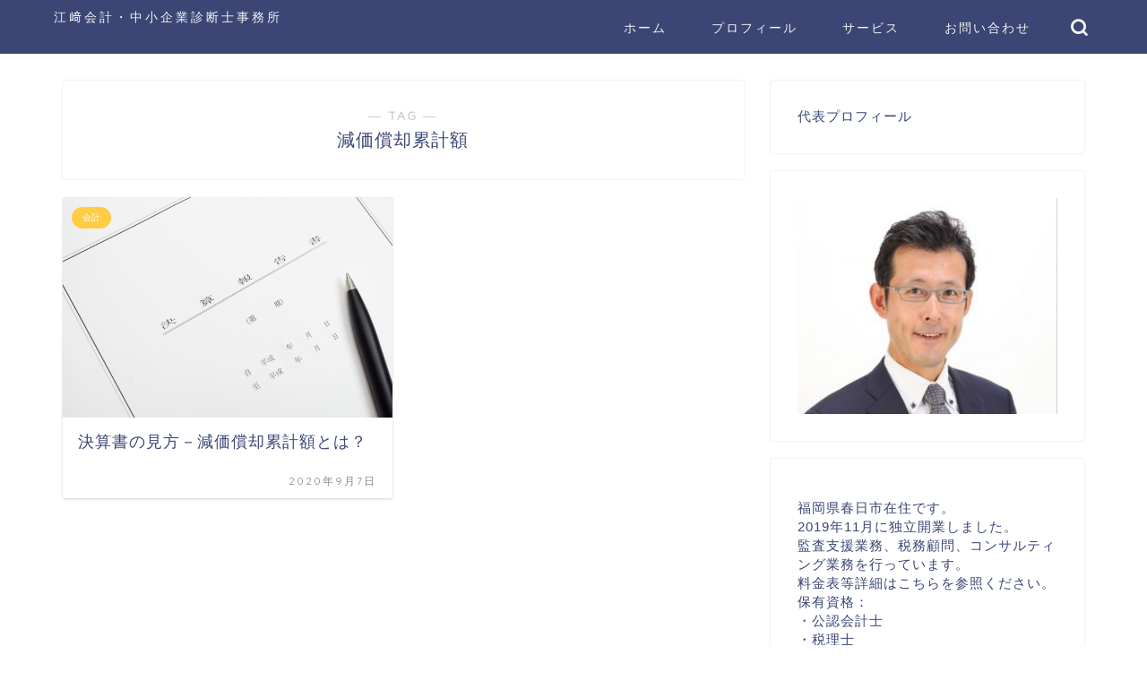

--- FILE ---
content_type: text/html; charset=UTF-8
request_url: https://ezakitakakazu-office.com/tag/%E6%B8%9B%E4%BE%A1%E5%84%9F%E5%8D%B4%E7%B4%AF%E8%A8%88%E9%A1%8D/
body_size: 93429
content:
<!DOCTYPE html>
<html lang="ja">
<head prefix="og: http://ogp.me/ns# fb: http://ogp.me/ns/fb# article: http://ogp.me/ns/article#">
<meta charset="utf-8">
<meta http-equiv="X-UA-Compatible" content="IE=edge">
<meta name="viewport" content="width=device-width, initial-scale=1">
<!-- ここからOGP -->
<meta property="og:type" content="blog">
		<meta property="og:title" content="減価償却累計額タグの記事一覧｜江﨑会計・中小企業診断士事務所">
	<meta property="og:url" content="https://ezakitakakazu-office.com/tag/%e6%9c%89%e5%bd%a2%e5%9b%ba%e5%ae%9a%e8%b3%87%e7%94%a3/">
			<meta property="og:image" content="https://ezakitakakazu-office.com/csm90847/wp-content/themes/jin/img/noimg320.png">
	<meta property="og:site_name" content="江﨑会計・中小企業診断士事務所">
<meta property="fb:admins" content="">
<meta name="twitter:card" content="summary">
<!-- ここまでOGP --> 

<link rel="canonical" href="https://ezakitakakazu-office.com">
<script data-cfasync="false" data-no-defer="1" data-no-minify="1" data-no-optimize="1">var ewww_webp_supported=!1;function check_webp_feature(A,e){var w;e=void 0!==e?e:function(){},ewww_webp_supported?e(ewww_webp_supported):((w=new Image).onload=function(){ewww_webp_supported=0<w.width&&0<w.height,e&&e(ewww_webp_supported)},w.onerror=function(){e&&e(!1)},w.src="data:image/webp;base64,"+{alpha:"UklGRkoAAABXRUJQVlA4WAoAAAAQAAAAAAAAAAAAQUxQSAwAAAARBxAR/Q9ERP8DAABWUDggGAAAABQBAJ0BKgEAAQAAAP4AAA3AAP7mtQAAAA=="}[A])}check_webp_feature("alpha");</script><script data-cfasync="false" data-no-defer="1" data-no-minify="1" data-no-optimize="1">var Arrive=function(c,w){"use strict";if(c.MutationObserver&&"undefined"!=typeof HTMLElement){var r,a=0,u=(r=HTMLElement.prototype.matches||HTMLElement.prototype.webkitMatchesSelector||HTMLElement.prototype.mozMatchesSelector||HTMLElement.prototype.msMatchesSelector,{matchesSelector:function(e,t){return e instanceof HTMLElement&&r.call(e,t)},addMethod:function(e,t,r){var a=e[t];e[t]=function(){return r.length==arguments.length?r.apply(this,arguments):"function"==typeof a?a.apply(this,arguments):void 0}},callCallbacks:function(e,t){t&&t.options.onceOnly&&1==t.firedElems.length&&(e=[e[0]]);for(var r,a=0;r=e[a];a++)r&&r.callback&&r.callback.call(r.elem,r.elem);t&&t.options.onceOnly&&1==t.firedElems.length&&t.me.unbindEventWithSelectorAndCallback.call(t.target,t.selector,t.callback)},checkChildNodesRecursively:function(e,t,r,a){for(var i,n=0;i=e[n];n++)r(i,t,a)&&a.push({callback:t.callback,elem:i}),0<i.childNodes.length&&u.checkChildNodesRecursively(i.childNodes,t,r,a)},mergeArrays:function(e,t){var r,a={};for(r in e)e.hasOwnProperty(r)&&(a[r]=e[r]);for(r in t)t.hasOwnProperty(r)&&(a[r]=t[r]);return a},toElementsArray:function(e){return e=void 0!==e&&("number"!=typeof e.length||e===c)?[e]:e}}),e=(l.prototype.addEvent=function(e,t,r,a){a={target:e,selector:t,options:r,callback:a,firedElems:[]};return this._beforeAdding&&this._beforeAdding(a),this._eventsBucket.push(a),a},l.prototype.removeEvent=function(e){for(var t,r=this._eventsBucket.length-1;t=this._eventsBucket[r];r--)e(t)&&(this._beforeRemoving&&this._beforeRemoving(t),(t=this._eventsBucket.splice(r,1))&&t.length&&(t[0].callback=null))},l.prototype.beforeAdding=function(e){this._beforeAdding=e},l.prototype.beforeRemoving=function(e){this._beforeRemoving=e},l),t=function(i,n){var o=new e,l=this,s={fireOnAttributesModification:!1};return o.beforeAdding(function(t){var e=t.target;e!==c.document&&e!==c||(e=document.getElementsByTagName("html")[0]);var r=new MutationObserver(function(e){n.call(this,e,t)}),a=i(t.options);r.observe(e,a),t.observer=r,t.me=l}),o.beforeRemoving(function(e){e.observer.disconnect()}),this.bindEvent=function(e,t,r){t=u.mergeArrays(s,t);for(var a=u.toElementsArray(this),i=0;i<a.length;i++)o.addEvent(a[i],e,t,r)},this.unbindEvent=function(){var r=u.toElementsArray(this);o.removeEvent(function(e){for(var t=0;t<r.length;t++)if(this===w||e.target===r[t])return!0;return!1})},this.unbindEventWithSelectorOrCallback=function(r){var a=u.toElementsArray(this),i=r,e="function"==typeof r?function(e){for(var t=0;t<a.length;t++)if((this===w||e.target===a[t])&&e.callback===i)return!0;return!1}:function(e){for(var t=0;t<a.length;t++)if((this===w||e.target===a[t])&&e.selector===r)return!0;return!1};o.removeEvent(e)},this.unbindEventWithSelectorAndCallback=function(r,a){var i=u.toElementsArray(this);o.removeEvent(function(e){for(var t=0;t<i.length;t++)if((this===w||e.target===i[t])&&e.selector===r&&e.callback===a)return!0;return!1})},this},i=new function(){var s={fireOnAttributesModification:!1,onceOnly:!1,existing:!1};function n(e,t,r){return!(!u.matchesSelector(e,t.selector)||(e._id===w&&(e._id=a++),-1!=t.firedElems.indexOf(e._id)))&&(t.firedElems.push(e._id),!0)}var c=(i=new t(function(e){var t={attributes:!1,childList:!0,subtree:!0};return e.fireOnAttributesModification&&(t.attributes=!0),t},function(e,i){e.forEach(function(e){var t=e.addedNodes,r=e.target,a=[];null!==t&&0<t.length?u.checkChildNodesRecursively(t,i,n,a):"attributes"===e.type&&n(r,i)&&a.push({callback:i.callback,elem:r}),u.callCallbacks(a,i)})})).bindEvent;return i.bindEvent=function(e,t,r){t=void 0===r?(r=t,s):u.mergeArrays(s,t);var a=u.toElementsArray(this);if(t.existing){for(var i=[],n=0;n<a.length;n++)for(var o=a[n].querySelectorAll(e),l=0;l<o.length;l++)i.push({callback:r,elem:o[l]});if(t.onceOnly&&i.length)return r.call(i[0].elem,i[0].elem);setTimeout(u.callCallbacks,1,i)}c.call(this,e,t,r)},i},o=new function(){var a={};function i(e,t){return u.matchesSelector(e,t.selector)}var n=(o=new t(function(){return{childList:!0,subtree:!0}},function(e,r){e.forEach(function(e){var t=e.removedNodes,e=[];null!==t&&0<t.length&&u.checkChildNodesRecursively(t,r,i,e),u.callCallbacks(e,r)})})).bindEvent;return o.bindEvent=function(e,t,r){t=void 0===r?(r=t,a):u.mergeArrays(a,t),n.call(this,e,t,r)},o};d(HTMLElement.prototype),d(NodeList.prototype),d(HTMLCollection.prototype),d(HTMLDocument.prototype),d(Window.prototype);var n={};return s(i,n,"unbindAllArrive"),s(o,n,"unbindAllLeave"),n}function l(){this._eventsBucket=[],this._beforeAdding=null,this._beforeRemoving=null}function s(e,t,r){u.addMethod(t,r,e.unbindEvent),u.addMethod(t,r,e.unbindEventWithSelectorOrCallback),u.addMethod(t,r,e.unbindEventWithSelectorAndCallback)}function d(e){e.arrive=i.bindEvent,s(i,e,"unbindArrive"),e.leave=o.bindEvent,s(o,e,"unbindLeave")}}(window,void 0),ewww_webp_supported=!1;function check_webp_feature(e,t){var r;ewww_webp_supported?t(ewww_webp_supported):((r=new Image).onload=function(){ewww_webp_supported=0<r.width&&0<r.height,t(ewww_webp_supported)},r.onerror=function(){t(!1)},r.src="data:image/webp;base64,"+{alpha:"UklGRkoAAABXRUJQVlA4WAoAAAAQAAAAAAAAAAAAQUxQSAwAAAARBxAR/Q9ERP8DAABWUDggGAAAABQBAJ0BKgEAAQAAAP4AAA3AAP7mtQAAAA==",animation:"UklGRlIAAABXRUJQVlA4WAoAAAASAAAAAAAAAAAAQU5JTQYAAAD/////AABBTk1GJgAAAAAAAAAAAAAAAAAAAGQAAABWUDhMDQAAAC8AAAAQBxAREYiI/gcA"}[e])}function ewwwLoadImages(e){if(e){for(var t=document.querySelectorAll(".batch-image img, .image-wrapper a, .ngg-pro-masonry-item a, .ngg-galleria-offscreen-seo-wrapper a"),r=0,a=t.length;r<a;r++)ewwwAttr(t[r],"data-src",t[r].getAttribute("data-webp")),ewwwAttr(t[r],"data-thumbnail",t[r].getAttribute("data-webp-thumbnail"));for(var i=document.querySelectorAll("div.woocommerce-product-gallery__image"),r=0,a=i.length;r<a;r++)ewwwAttr(i[r],"data-thumb",i[r].getAttribute("data-webp-thumb"))}for(var n=document.querySelectorAll("video"),r=0,a=n.length;r<a;r++)ewwwAttr(n[r],"poster",e?n[r].getAttribute("data-poster-webp"):n[r].getAttribute("data-poster-image"));for(var o,l=document.querySelectorAll("img.ewww_webp_lazy_load"),r=0,a=l.length;r<a;r++)e&&(ewwwAttr(l[r],"data-lazy-srcset",l[r].getAttribute("data-lazy-srcset-webp")),ewwwAttr(l[r],"data-srcset",l[r].getAttribute("data-srcset-webp")),ewwwAttr(l[r],"data-lazy-src",l[r].getAttribute("data-lazy-src-webp")),ewwwAttr(l[r],"data-src",l[r].getAttribute("data-src-webp")),ewwwAttr(l[r],"data-orig-file",l[r].getAttribute("data-webp-orig-file")),ewwwAttr(l[r],"data-medium-file",l[r].getAttribute("data-webp-medium-file")),ewwwAttr(l[r],"data-large-file",l[r].getAttribute("data-webp-large-file")),null!=(o=l[r].getAttribute("srcset"))&&!1!==o&&o.includes("R0lGOD")&&ewwwAttr(l[r],"src",l[r].getAttribute("data-lazy-src-webp"))),l[r].className=l[r].className.replace(/\bewww_webp_lazy_load\b/,"");for(var s=document.querySelectorAll(".ewww_webp"),r=0,a=s.length;r<a;r++)e?(ewwwAttr(s[r],"srcset",s[r].getAttribute("data-srcset-webp")),ewwwAttr(s[r],"src",s[r].getAttribute("data-src-webp")),ewwwAttr(s[r],"data-orig-file",s[r].getAttribute("data-webp-orig-file")),ewwwAttr(s[r],"data-medium-file",s[r].getAttribute("data-webp-medium-file")),ewwwAttr(s[r],"data-large-file",s[r].getAttribute("data-webp-large-file")),ewwwAttr(s[r],"data-large_image",s[r].getAttribute("data-webp-large_image")),ewwwAttr(s[r],"data-src",s[r].getAttribute("data-webp-src"))):(ewwwAttr(s[r],"srcset",s[r].getAttribute("data-srcset-img")),ewwwAttr(s[r],"src",s[r].getAttribute("data-src-img"))),s[r].className=s[r].className.replace(/\bewww_webp\b/,"ewww_webp_loaded");window.jQuery&&jQuery.fn.isotope&&jQuery.fn.imagesLoaded&&(jQuery(".fusion-posts-container-infinite").imagesLoaded(function(){jQuery(".fusion-posts-container-infinite").hasClass("isotope")&&jQuery(".fusion-posts-container-infinite").isotope()}),jQuery(".fusion-portfolio:not(.fusion-recent-works) .fusion-portfolio-wrapper").imagesLoaded(function(){jQuery(".fusion-portfolio:not(.fusion-recent-works) .fusion-portfolio-wrapper").isotope()}))}function ewwwWebPInit(e){ewwwLoadImages(e),ewwwNggLoadGalleries(e),document.arrive(".ewww_webp",function(){ewwwLoadImages(e)}),document.arrive(".ewww_webp_lazy_load",function(){ewwwLoadImages(e)}),document.arrive("videos",function(){ewwwLoadImages(e)}),"loading"==document.readyState?document.addEventListener("DOMContentLoaded",ewwwJSONParserInit):("undefined"!=typeof galleries&&ewwwNggParseGalleries(e),ewwwWooParseVariations(e))}function ewwwAttr(e,t,r){null!=r&&!1!==r&&e.setAttribute(t,r)}function ewwwJSONParserInit(){"undefined"!=typeof galleries&&check_webp_feature("alpha",ewwwNggParseGalleries),check_webp_feature("alpha",ewwwWooParseVariations)}function ewwwWooParseVariations(e){if(e)for(var t=document.querySelectorAll("form.variations_form"),r=0,a=t.length;r<a;r++){var i=t[r].getAttribute("data-product_variations"),n=!1;try{for(var o in i=JSON.parse(i))void 0!==i[o]&&void 0!==i[o].image&&(void 0!==i[o].image.src_webp&&(i[o].image.src=i[o].image.src_webp,n=!0),void 0!==i[o].image.srcset_webp&&(i[o].image.srcset=i[o].image.srcset_webp,n=!0),void 0!==i[o].image.full_src_webp&&(i[o].image.full_src=i[o].image.full_src_webp,n=!0),void 0!==i[o].image.gallery_thumbnail_src_webp&&(i[o].image.gallery_thumbnail_src=i[o].image.gallery_thumbnail_src_webp,n=!0),void 0!==i[o].image.thumb_src_webp&&(i[o].image.thumb_src=i[o].image.thumb_src_webp,n=!0));n&&ewwwAttr(t[r],"data-product_variations",JSON.stringify(i))}catch(e){}}}function ewwwNggParseGalleries(e){if(e)for(var t in galleries){var r=galleries[t];galleries[t].images_list=ewwwNggParseImageList(r.images_list)}}function ewwwNggLoadGalleries(e){e&&document.addEventListener("ngg.galleria.themeadded",function(e,t){window.ngg_galleria._create_backup=window.ngg_galleria.create,window.ngg_galleria.create=function(e,t){var r=$(e).data("id");return galleries["gallery_"+r].images_list=ewwwNggParseImageList(galleries["gallery_"+r].images_list),window.ngg_galleria._create_backup(e,t)}})}function ewwwNggParseImageList(e){for(var t in e){var r=e[t];if(void 0!==r["image-webp"]&&(e[t].image=r["image-webp"],delete e[t]["image-webp"]),void 0!==r["thumb-webp"]&&(e[t].thumb=r["thumb-webp"],delete e[t]["thumb-webp"]),void 0!==r.full_image_webp&&(e[t].full_image=r.full_image_webp,delete e[t].full_image_webp),void 0!==r.srcsets)for(var a in r.srcsets)nggSrcset=r.srcsets[a],void 0!==r.srcsets[a+"-webp"]&&(e[t].srcsets[a]=r.srcsets[a+"-webp"],delete e[t].srcsets[a+"-webp"]);if(void 0!==r.full_srcsets)for(var i in r.full_srcsets)nggFSrcset=r.full_srcsets[i],void 0!==r.full_srcsets[i+"-webp"]&&(e[t].full_srcsets[i]=r.full_srcsets[i+"-webp"],delete e[t].full_srcsets[i+"-webp"])}return e}check_webp_feature("alpha",ewwwWebPInit);</script><title>【減価償却累計額】タグの記事一覧｜江﨑会計・中小企業診断士事務所</title>
<meta name='robots' content='max-image-preview:large, noindex, follow' />
	<style>img:is([sizes="auto" i], [sizes^="auto," i]) { contain-intrinsic-size: 3000px 1500px }</style>
	<link rel='dns-prefetch' href='//cdnjs.cloudflare.com' />
<link rel='dns-prefetch' href='//use.fontawesome.com' />
<link rel="alternate" type="application/rss+xml" title="江﨑会計・中小企業診断士事務所 &raquo; フィード" href="https://ezakitakakazu-office.com/feed/" />
<link rel="alternate" type="application/rss+xml" title="江﨑会計・中小企業診断士事務所 &raquo; コメントフィード" href="https://ezakitakakazu-office.com/comments/feed/" />
<link rel="alternate" type="application/rss+xml" title="江﨑会計・中小企業診断士事務所 &raquo; 減価償却累計額 タグのフィード" href="https://ezakitakakazu-office.com/tag/%e6%b8%9b%e4%be%a1%e5%84%9f%e5%8d%b4%e7%b4%af%e8%a8%88%e9%a1%8d/feed/" />
<script type="text/javascript">
/* <![CDATA[ */
window._wpemojiSettings = {"baseUrl":"https:\/\/s.w.org\/images\/core\/emoji\/16.0.1\/72x72\/","ext":".png","svgUrl":"https:\/\/s.w.org\/images\/core\/emoji\/16.0.1\/svg\/","svgExt":".svg","source":{"concatemoji":"https:\/\/ezakitakakazu-office.com\/csm90847\/wp-includes\/js\/wp-emoji-release.min.js?ver=6.8.3"}};
/*! This file is auto-generated */
!function(s,n){var o,i,e;function c(e){try{var t={supportTests:e,timestamp:(new Date).valueOf()};sessionStorage.setItem(o,JSON.stringify(t))}catch(e){}}function p(e,t,n){e.clearRect(0,0,e.canvas.width,e.canvas.height),e.fillText(t,0,0);var t=new Uint32Array(e.getImageData(0,0,e.canvas.width,e.canvas.height).data),a=(e.clearRect(0,0,e.canvas.width,e.canvas.height),e.fillText(n,0,0),new Uint32Array(e.getImageData(0,0,e.canvas.width,e.canvas.height).data));return t.every(function(e,t){return e===a[t]})}function u(e,t){e.clearRect(0,0,e.canvas.width,e.canvas.height),e.fillText(t,0,0);for(var n=e.getImageData(16,16,1,1),a=0;a<n.data.length;a++)if(0!==n.data[a])return!1;return!0}function f(e,t,n,a){switch(t){case"flag":return n(e,"\ud83c\udff3\ufe0f\u200d\u26a7\ufe0f","\ud83c\udff3\ufe0f\u200b\u26a7\ufe0f")?!1:!n(e,"\ud83c\udde8\ud83c\uddf6","\ud83c\udde8\u200b\ud83c\uddf6")&&!n(e,"\ud83c\udff4\udb40\udc67\udb40\udc62\udb40\udc65\udb40\udc6e\udb40\udc67\udb40\udc7f","\ud83c\udff4\u200b\udb40\udc67\u200b\udb40\udc62\u200b\udb40\udc65\u200b\udb40\udc6e\u200b\udb40\udc67\u200b\udb40\udc7f");case"emoji":return!a(e,"\ud83e\udedf")}return!1}function g(e,t,n,a){var r="undefined"!=typeof WorkerGlobalScope&&self instanceof WorkerGlobalScope?new OffscreenCanvas(300,150):s.createElement("canvas"),o=r.getContext("2d",{willReadFrequently:!0}),i=(o.textBaseline="top",o.font="600 32px Arial",{});return e.forEach(function(e){i[e]=t(o,e,n,a)}),i}function t(e){var t=s.createElement("script");t.src=e,t.defer=!0,s.head.appendChild(t)}"undefined"!=typeof Promise&&(o="wpEmojiSettingsSupports",i=["flag","emoji"],n.supports={everything:!0,everythingExceptFlag:!0},e=new Promise(function(e){s.addEventListener("DOMContentLoaded",e,{once:!0})}),new Promise(function(t){var n=function(){try{var e=JSON.parse(sessionStorage.getItem(o));if("object"==typeof e&&"number"==typeof e.timestamp&&(new Date).valueOf()<e.timestamp+604800&&"object"==typeof e.supportTests)return e.supportTests}catch(e){}return null}();if(!n){if("undefined"!=typeof Worker&&"undefined"!=typeof OffscreenCanvas&&"undefined"!=typeof URL&&URL.createObjectURL&&"undefined"!=typeof Blob)try{var e="postMessage("+g.toString()+"("+[JSON.stringify(i),f.toString(),p.toString(),u.toString()].join(",")+"));",a=new Blob([e],{type:"text/javascript"}),r=new Worker(URL.createObjectURL(a),{name:"wpTestEmojiSupports"});return void(r.onmessage=function(e){c(n=e.data),r.terminate(),t(n)})}catch(e){}c(n=g(i,f,p,u))}t(n)}).then(function(e){for(var t in e)n.supports[t]=e[t],n.supports.everything=n.supports.everything&&n.supports[t],"flag"!==t&&(n.supports.everythingExceptFlag=n.supports.everythingExceptFlag&&n.supports[t]);n.supports.everythingExceptFlag=n.supports.everythingExceptFlag&&!n.supports.flag,n.DOMReady=!1,n.readyCallback=function(){n.DOMReady=!0}}).then(function(){return e}).then(function(){var e;n.supports.everything||(n.readyCallback(),(e=n.source||{}).concatemoji?t(e.concatemoji):e.wpemoji&&e.twemoji&&(t(e.twemoji),t(e.wpemoji)))}))}((window,document),window._wpemojiSettings);
/* ]]> */
</script>
<style id='wp-emoji-styles-inline-css' type='text/css'>

	img.wp-smiley, img.emoji {
		display: inline !important;
		border: none !important;
		box-shadow: none !important;
		height: 1em !important;
		width: 1em !important;
		margin: 0 0.07em !important;
		vertical-align: -0.1em !important;
		background: none !important;
		padding: 0 !important;
	}
</style>
<link rel='stylesheet' id='wp-block-library-css' href='https://ezakitakakazu-office.com/csm90847/wp-includes/css/dist/block-library/style.min.css?ver=6.8.3' type='text/css' media='all' />
<style id='classic-theme-styles-inline-css' type='text/css'>
/*! This file is auto-generated */
.wp-block-button__link{color:#fff;background-color:#32373c;border-radius:9999px;box-shadow:none;text-decoration:none;padding:calc(.667em + 2px) calc(1.333em + 2px);font-size:1.125em}.wp-block-file__button{background:#32373c;color:#fff;text-decoration:none}
</style>
<style id='global-styles-inline-css' type='text/css'>
:root{--wp--preset--aspect-ratio--square: 1;--wp--preset--aspect-ratio--4-3: 4/3;--wp--preset--aspect-ratio--3-4: 3/4;--wp--preset--aspect-ratio--3-2: 3/2;--wp--preset--aspect-ratio--2-3: 2/3;--wp--preset--aspect-ratio--16-9: 16/9;--wp--preset--aspect-ratio--9-16: 9/16;--wp--preset--color--black: #000000;--wp--preset--color--cyan-bluish-gray: #abb8c3;--wp--preset--color--white: #ffffff;--wp--preset--color--pale-pink: #f78da7;--wp--preset--color--vivid-red: #cf2e2e;--wp--preset--color--luminous-vivid-orange: #ff6900;--wp--preset--color--luminous-vivid-amber: #fcb900;--wp--preset--color--light-green-cyan: #7bdcb5;--wp--preset--color--vivid-green-cyan: #00d084;--wp--preset--color--pale-cyan-blue: #8ed1fc;--wp--preset--color--vivid-cyan-blue: #0693e3;--wp--preset--color--vivid-purple: #9b51e0;--wp--preset--gradient--vivid-cyan-blue-to-vivid-purple: linear-gradient(135deg,rgba(6,147,227,1) 0%,rgb(155,81,224) 100%);--wp--preset--gradient--light-green-cyan-to-vivid-green-cyan: linear-gradient(135deg,rgb(122,220,180) 0%,rgb(0,208,130) 100%);--wp--preset--gradient--luminous-vivid-amber-to-luminous-vivid-orange: linear-gradient(135deg,rgba(252,185,0,1) 0%,rgba(255,105,0,1) 100%);--wp--preset--gradient--luminous-vivid-orange-to-vivid-red: linear-gradient(135deg,rgba(255,105,0,1) 0%,rgb(207,46,46) 100%);--wp--preset--gradient--very-light-gray-to-cyan-bluish-gray: linear-gradient(135deg,rgb(238,238,238) 0%,rgb(169,184,195) 100%);--wp--preset--gradient--cool-to-warm-spectrum: linear-gradient(135deg,rgb(74,234,220) 0%,rgb(151,120,209) 20%,rgb(207,42,186) 40%,rgb(238,44,130) 60%,rgb(251,105,98) 80%,rgb(254,248,76) 100%);--wp--preset--gradient--blush-light-purple: linear-gradient(135deg,rgb(255,206,236) 0%,rgb(152,150,240) 100%);--wp--preset--gradient--blush-bordeaux: linear-gradient(135deg,rgb(254,205,165) 0%,rgb(254,45,45) 50%,rgb(107,0,62) 100%);--wp--preset--gradient--luminous-dusk: linear-gradient(135deg,rgb(255,203,112) 0%,rgb(199,81,192) 50%,rgb(65,88,208) 100%);--wp--preset--gradient--pale-ocean: linear-gradient(135deg,rgb(255,245,203) 0%,rgb(182,227,212) 50%,rgb(51,167,181) 100%);--wp--preset--gradient--electric-grass: linear-gradient(135deg,rgb(202,248,128) 0%,rgb(113,206,126) 100%);--wp--preset--gradient--midnight: linear-gradient(135deg,rgb(2,3,129) 0%,rgb(40,116,252) 100%);--wp--preset--font-size--small: 13px;--wp--preset--font-size--medium: 20px;--wp--preset--font-size--large: 36px;--wp--preset--font-size--x-large: 42px;--wp--preset--spacing--20: 0.44rem;--wp--preset--spacing--30: 0.67rem;--wp--preset--spacing--40: 1rem;--wp--preset--spacing--50: 1.5rem;--wp--preset--spacing--60: 2.25rem;--wp--preset--spacing--70: 3.38rem;--wp--preset--spacing--80: 5.06rem;--wp--preset--shadow--natural: 6px 6px 9px rgba(0, 0, 0, 0.2);--wp--preset--shadow--deep: 12px 12px 50px rgba(0, 0, 0, 0.4);--wp--preset--shadow--sharp: 6px 6px 0px rgba(0, 0, 0, 0.2);--wp--preset--shadow--outlined: 6px 6px 0px -3px rgba(255, 255, 255, 1), 6px 6px rgba(0, 0, 0, 1);--wp--preset--shadow--crisp: 6px 6px 0px rgba(0, 0, 0, 1);}:where(.is-layout-flex){gap: 0.5em;}:where(.is-layout-grid){gap: 0.5em;}body .is-layout-flex{display: flex;}.is-layout-flex{flex-wrap: wrap;align-items: center;}.is-layout-flex > :is(*, div){margin: 0;}body .is-layout-grid{display: grid;}.is-layout-grid > :is(*, div){margin: 0;}:where(.wp-block-columns.is-layout-flex){gap: 2em;}:where(.wp-block-columns.is-layout-grid){gap: 2em;}:where(.wp-block-post-template.is-layout-flex){gap: 1.25em;}:where(.wp-block-post-template.is-layout-grid){gap: 1.25em;}.has-black-color{color: var(--wp--preset--color--black) !important;}.has-cyan-bluish-gray-color{color: var(--wp--preset--color--cyan-bluish-gray) !important;}.has-white-color{color: var(--wp--preset--color--white) !important;}.has-pale-pink-color{color: var(--wp--preset--color--pale-pink) !important;}.has-vivid-red-color{color: var(--wp--preset--color--vivid-red) !important;}.has-luminous-vivid-orange-color{color: var(--wp--preset--color--luminous-vivid-orange) !important;}.has-luminous-vivid-amber-color{color: var(--wp--preset--color--luminous-vivid-amber) !important;}.has-light-green-cyan-color{color: var(--wp--preset--color--light-green-cyan) !important;}.has-vivid-green-cyan-color{color: var(--wp--preset--color--vivid-green-cyan) !important;}.has-pale-cyan-blue-color{color: var(--wp--preset--color--pale-cyan-blue) !important;}.has-vivid-cyan-blue-color{color: var(--wp--preset--color--vivid-cyan-blue) !important;}.has-vivid-purple-color{color: var(--wp--preset--color--vivid-purple) !important;}.has-black-background-color{background-color: var(--wp--preset--color--black) !important;}.has-cyan-bluish-gray-background-color{background-color: var(--wp--preset--color--cyan-bluish-gray) !important;}.has-white-background-color{background-color: var(--wp--preset--color--white) !important;}.has-pale-pink-background-color{background-color: var(--wp--preset--color--pale-pink) !important;}.has-vivid-red-background-color{background-color: var(--wp--preset--color--vivid-red) !important;}.has-luminous-vivid-orange-background-color{background-color: var(--wp--preset--color--luminous-vivid-orange) !important;}.has-luminous-vivid-amber-background-color{background-color: var(--wp--preset--color--luminous-vivid-amber) !important;}.has-light-green-cyan-background-color{background-color: var(--wp--preset--color--light-green-cyan) !important;}.has-vivid-green-cyan-background-color{background-color: var(--wp--preset--color--vivid-green-cyan) !important;}.has-pale-cyan-blue-background-color{background-color: var(--wp--preset--color--pale-cyan-blue) !important;}.has-vivid-cyan-blue-background-color{background-color: var(--wp--preset--color--vivid-cyan-blue) !important;}.has-vivid-purple-background-color{background-color: var(--wp--preset--color--vivid-purple) !important;}.has-black-border-color{border-color: var(--wp--preset--color--black) !important;}.has-cyan-bluish-gray-border-color{border-color: var(--wp--preset--color--cyan-bluish-gray) !important;}.has-white-border-color{border-color: var(--wp--preset--color--white) !important;}.has-pale-pink-border-color{border-color: var(--wp--preset--color--pale-pink) !important;}.has-vivid-red-border-color{border-color: var(--wp--preset--color--vivid-red) !important;}.has-luminous-vivid-orange-border-color{border-color: var(--wp--preset--color--luminous-vivid-orange) !important;}.has-luminous-vivid-amber-border-color{border-color: var(--wp--preset--color--luminous-vivid-amber) !important;}.has-light-green-cyan-border-color{border-color: var(--wp--preset--color--light-green-cyan) !important;}.has-vivid-green-cyan-border-color{border-color: var(--wp--preset--color--vivid-green-cyan) !important;}.has-pale-cyan-blue-border-color{border-color: var(--wp--preset--color--pale-cyan-blue) !important;}.has-vivid-cyan-blue-border-color{border-color: var(--wp--preset--color--vivid-cyan-blue) !important;}.has-vivid-purple-border-color{border-color: var(--wp--preset--color--vivid-purple) !important;}.has-vivid-cyan-blue-to-vivid-purple-gradient-background{background: var(--wp--preset--gradient--vivid-cyan-blue-to-vivid-purple) !important;}.has-light-green-cyan-to-vivid-green-cyan-gradient-background{background: var(--wp--preset--gradient--light-green-cyan-to-vivid-green-cyan) !important;}.has-luminous-vivid-amber-to-luminous-vivid-orange-gradient-background{background: var(--wp--preset--gradient--luminous-vivid-amber-to-luminous-vivid-orange) !important;}.has-luminous-vivid-orange-to-vivid-red-gradient-background{background: var(--wp--preset--gradient--luminous-vivid-orange-to-vivid-red) !important;}.has-very-light-gray-to-cyan-bluish-gray-gradient-background{background: var(--wp--preset--gradient--very-light-gray-to-cyan-bluish-gray) !important;}.has-cool-to-warm-spectrum-gradient-background{background: var(--wp--preset--gradient--cool-to-warm-spectrum) !important;}.has-blush-light-purple-gradient-background{background: var(--wp--preset--gradient--blush-light-purple) !important;}.has-blush-bordeaux-gradient-background{background: var(--wp--preset--gradient--blush-bordeaux) !important;}.has-luminous-dusk-gradient-background{background: var(--wp--preset--gradient--luminous-dusk) !important;}.has-pale-ocean-gradient-background{background: var(--wp--preset--gradient--pale-ocean) !important;}.has-electric-grass-gradient-background{background: var(--wp--preset--gradient--electric-grass) !important;}.has-midnight-gradient-background{background: var(--wp--preset--gradient--midnight) !important;}.has-small-font-size{font-size: var(--wp--preset--font-size--small) !important;}.has-medium-font-size{font-size: var(--wp--preset--font-size--medium) !important;}.has-large-font-size{font-size: var(--wp--preset--font-size--large) !important;}.has-x-large-font-size{font-size: var(--wp--preset--font-size--x-large) !important;}
:where(.wp-block-post-template.is-layout-flex){gap: 1.25em;}:where(.wp-block-post-template.is-layout-grid){gap: 1.25em;}
:where(.wp-block-columns.is-layout-flex){gap: 2em;}:where(.wp-block-columns.is-layout-grid){gap: 2em;}
:root :where(.wp-block-pullquote){font-size: 1.5em;line-height: 1.6;}
</style>
<link rel='stylesheet' id='contact-form-7-css' href='https://ezakitakakazu-office.com/csm90847/wp-content/plugins/contact-form-7/includes/css/styles.css?ver=6.0.6' type='text/css' media='all' />
<link rel='stylesheet' id='theme-style-css' href='https://ezakitakakazu-office.com/csm90847/wp-content/themes/jin/style.css?ver=6.8.3' type='text/css' media='all' />
<link rel='stylesheet' id='fontawesome-style-css' href='https://use.fontawesome.com/releases/v5.6.3/css/all.css?ver=6.8.3' type='text/css' media='all' />
<link rel='stylesheet' id='swiper-style-css' href='https://cdnjs.cloudflare.com/ajax/libs/Swiper/4.0.7/css/swiper.min.css?ver=6.8.3' type='text/css' media='all' />
<link rel='stylesheet' id='tablepress-default-css' href='https://ezakitakakazu-office.com/csm90847/wp-content/plugins/tablepress/css/build/default.css?ver=3.1.3' type='text/css' media='all' />
<script type="text/javascript" src="https://ezakitakakazu-office.com/csm90847/wp-includes/js/jquery/jquery.min.js?ver=3.7.1" id="jquery-core-js"></script>
<script type="text/javascript" src="https://ezakitakakazu-office.com/csm90847/wp-includes/js/jquery/jquery-migrate.min.js?ver=3.4.1" id="jquery-migrate-js"></script>
<link rel="https://api.w.org/" href="https://ezakitakakazu-office.com/wp-json/" /><link rel="alternate" title="JSON" type="application/json" href="https://ezakitakakazu-office.com/wp-json/wp/v2/tags/866" /><!-- Favicon Rotator -->
<link rel="shortcut icon" href="https://ezakitakakazu-office.com/csm90847/wp-content/uploads/2019/12/2uq03jIup3sso3U1575876445_1575876452.png" />
<link rel="apple-touch-icon-precomposed" href="https://ezakitakakazu-office.com/csm90847/wp-content/uploads/2019/12/2uq03jIup3sso3U1575876445_1575876452-1.png" />
<!-- End Favicon Rotator -->
	<style type="text/css">
		#wrapper {
			background-color: #fff;
			background-image: url();
					}

		.related-entry-headline-text span:before,
		#comment-title span:before,
		#reply-title span:before {
			background-color: #3b4675;
			border-color: #3b4675 !important;
		}

		#breadcrumb:after,
		#page-top a {
			background-color: #3b4675;
		}

		footer {
			background-color: #3b4675;
		}

		.footer-inner a,
		#copyright,
		#copyright-center {
			border-color: #fff !important;
			color: #fff !important;
		}

		#footer-widget-area {
			border-color: #fff !important;
		}

		.page-top-footer a {
			color: #3b4675 !important;
		}

		#breadcrumb ul li,
		#breadcrumb ul li a {
			color: #3b4675 !important;
		}

		body,
		a,
		a:link,
		a:visited,
		.my-profile,
		.widgettitle,
		.tabBtn-mag label {
			color: #3b4675;
		}

		a:hover {
			color: #008db7;
		}

		.widget_nav_menu ul>li>a:before,
		.widget_categories ul>li>a:before,
		.widget_pages ul>li>a:before,
		.widget_recent_entries ul>li>a:before,
		.widget_archive ul>li>a:before,
		.widget_archive form:after,
		.widget_categories form:after,
		.widget_nav_menu ul>li>ul.sub-menu>li>a:before,
		.widget_categories ul>li>.children>li>a:before,
		.widget_pages ul>li>.children>li>a:before,
		.widget_nav_menu ul>li>ul.sub-menu>li>ul.sub-menu li>a:before,
		.widget_categories ul>li>.children>li>.children li>a:before,
		.widget_pages ul>li>.children>li>.children li>a:before {
			color: #3b4675;
		}

		.widget_nav_menu ul .sub-menu .sub-menu li a:before {
			background-color: #3b4675 !important;
		}

		.d--labeling-act-border {
			border-color: rgba(59, 70, 117, 0.18);
		}

		.c--labeling-act.d--labeling-act-solid {
			background-color: rgba(59, 70, 117, 0.06);
		}

		.a--labeling-act {
			color: rgba(59, 70, 117, 0.6);
		}

		.a--labeling-small-act span {
			background-color: rgba(59, 70, 117, 0.21);
		}

		.c--labeling-act.d--labeling-act-strong {
			background-color: rgba(59, 70, 117, 0.045);
		}

		.d--labeling-act-strong .a--labeling-act {
			color: rgba(59, 70, 117, 0.75);
		}


		footer .footer-widget,
		footer .footer-widget a,
		footer .footer-widget ul li,
		.footer-widget.widget_nav_menu ul>li>a:before,
		.footer-widget.widget_categories ul>li>a:before,
		.footer-widget.widget_recent_entries ul>li>a:before,
		.footer-widget.widget_pages ul>li>a:before,
		.footer-widget.widget_archive ul>li>a:before,
		footer .widget_tag_cloud .tagcloud a:before {
			color: #fff !important;
			border-color: #fff !important;
		}

		footer .footer-widget .widgettitle {
			color: #fff !important;
			border-color: #ffcd44 !important;
		}

		footer .widget_nav_menu ul .children .children li a:before,
		footer .widget_categories ul .children .children li a:before,
		footer .widget_nav_menu ul .sub-menu .sub-menu li a:before {
			background-color: #fff !important;
		}

		#drawernav a:hover,
		.post-list-title,
		#prev-next p,
		#toc_container .toc_list li a {
			color: #3b4675 !important;
		}

		#header-box {
			background-color: #3b4675;
		}

		@media (min-width: 768px) {

			#header-box .header-box10-bg:before,
			#header-box .header-box11-bg:before {
				border-radius: 2px;
			}
		}

		@media (min-width: 768px) {
			.top-image-meta {
				margin-top: calc(0px - 30px);
			}
		}

		@media (min-width: 1200px) {
			.top-image-meta {
				margin-top: calc(0px);
			}
		}

		.pickup-contents:before {
			background-color: #3b4675 !important;
		}

		.main-image-text {
			color: #555;
		}

		.main-image-text-sub {
			color: #555;
		}

		@media (min-width: 481px) {
			#site-info {
				padding-top: 10px !important;
				padding-bottom: 10px !important;
			}
		}

		#site-info span a {
			color: #f4f4f4 !important;
		}

		#headmenu .headsns .line a svg {
			fill: #f4f4f4 !important;
		}

		#headmenu .headsns a,
		#headmenu {
			color: #f4f4f4 !important;
			border-color: #f4f4f4 !important;
		}

		.profile-follow .line-sns a svg {
			fill: #3b4675 !important;
		}

		.profile-follow .line-sns a:hover svg {
			fill: #ffcd44 !important;
		}

		.profile-follow a {
			color: #3b4675 !important;
			border-color: #3b4675 !important;
		}

		.profile-follow a:hover,
		#headmenu .headsns a:hover {
			color: #ffcd44 !important;
			border-color: #ffcd44 !important;
		}

		.search-box:hover {
			color: #ffcd44 !important;
			border-color: #ffcd44 !important;
		}

		#header #headmenu .headsns .line a:hover svg {
			fill: #ffcd44 !important;
		}

		.cps-icon-bar,
		#navtoggle:checked+.sp-menu-open .cps-icon-bar {
			background-color: #f4f4f4;
		}

		#nav-container {
			background-color: #fff;
		}

		.menu-box .menu-item svg {
			fill: #f4f4f4;
		}

		#drawernav ul.menu-box>li>a,
		#drawernav2 ul.menu-box>li>a,
		#drawernav3 ul.menu-box>li>a,
		#drawernav4 ul.menu-box>li>a,
		#drawernav5 ul.menu-box>li>a,
		#drawernav ul.menu-box>li.menu-item-has-children:after,
		#drawernav2 ul.menu-box>li.menu-item-has-children:after,
		#drawernav3 ul.menu-box>li.menu-item-has-children:after,
		#drawernav4 ul.menu-box>li.menu-item-has-children:after,
		#drawernav5 ul.menu-box>li.menu-item-has-children:after {
			color: #f4f4f4 !important;
		}

		#drawernav ul.menu-box li a,
		#drawernav2 ul.menu-box li a,
		#drawernav3 ul.menu-box li a,
		#drawernav4 ul.menu-box li a,
		#drawernav5 ul.menu-box li a {
			font-size: 14px !important;
		}

		#drawernav3 ul.menu-box>li {
			color: #3b4675 !important;
		}

		#drawernav4 .menu-box>.menu-item>a:after,
		#drawernav3 .menu-box>.menu-item>a:after,
		#drawernav .menu-box>.menu-item>a:after {
			background-color: #f4f4f4 !important;
		}

		#drawernav2 .menu-box>.menu-item:hover,
		#drawernav5 .menu-box>.menu-item:hover {
			border-top-color: #3b4675 !important;
		}

		.cps-info-bar a {
			background-color: #ffcd44 !important;
		}

		@media (min-width: 768px) {
			.post-list-mag .post-list-item:not(:nth-child(2n)) {
				margin-right: 2.6%;
			}
		}

		@media (min-width: 768px) {

			#tab-1:checked~.tabBtn-mag li [for="tab-1"]:after,
			#tab-2:checked~.tabBtn-mag li [for="tab-2"]:after,
			#tab-3:checked~.tabBtn-mag li [for="tab-3"]:after,
			#tab-4:checked~.tabBtn-mag li [for="tab-4"]:after {
				border-top-color: #3b4675 !important;
			}

			.tabBtn-mag label {
				border-bottom-color: #3b4675 !important;
			}
		}

		#tab-1:checked~.tabBtn-mag li [for="tab-1"],
		#tab-2:checked~.tabBtn-mag li [for="tab-2"],
		#tab-3:checked~.tabBtn-mag li [for="tab-3"],
		#tab-4:checked~.tabBtn-mag li [for="tab-4"],
		#prev-next a.next:after,
		#prev-next a.prev:after,
		.more-cat-button a:hover span:before {
			background-color: #3b4675 !important;
		}


		.swiper-slide .post-list-cat,
		.post-list-mag .post-list-cat,
		.post-list-mag3col .post-list-cat,
		.post-list-mag-sp1col .post-list-cat,
		.swiper-pagination-bullet-active,
		.pickup-cat,
		.post-list .post-list-cat,
		#breadcrumb .bcHome a:hover span:before,
		.popular-item:nth-child(1) .pop-num,
		.popular-item:nth-child(2) .pop-num,
		.popular-item:nth-child(3) .pop-num {
			background-color: #ffcd44 !important;
		}

		.sidebar-btn a,
		.profile-sns-menu {
			background-color: #ffcd44 !important;
		}

		.sp-sns-menu a,
		.pickup-contents-box a:hover .pickup-title {
			border-color: #3b4675 !important;
			color: #3b4675 !important;
		}

		.pro-line svg {
			fill: #3b4675 !important;
		}

		.cps-post-cat a,
		.meta-cat,
		.popular-cat {
			background-color: #ffcd44 !important;
			border-color: #ffcd44 !important;
		}

		.tagicon,
		.tag-box a,
		#toc_container .toc_list>li,
		#toc_container .toc_title {
			color: #3b4675 !important;
		}

		.widget_tag_cloud a::before {
			color: #3b4675 !important;
		}

		.tag-box a,
		#toc_container:before {
			border-color: #3b4675 !important;
		}

		.cps-post-cat a:hover {
			color: #008db7 !important;
		}

		.pagination li:not([class*="current"]) a:hover,
		.widget_tag_cloud a:hover {
			background-color: #3b4675 !important;
		}

		.pagination li:not([class*="current"]) a:hover {
			opacity: 0.5 !important;
		}

		.pagination li.current a {
			background-color: #3b4675 !important;
			border-color: #3b4675 !important;
		}

		.nextpage a:hover span {
			color: #3b4675 !important;
			border-color: #3b4675 !important;
		}

		.cta-content:before {
			background-color: #6FBFCA !important;
		}

		.cta-text,
		.info-title {
			color: #fff !important;
		}

		#footer-widget-area.footer_style1 .widgettitle {
			border-color: #ffcd44 !important;
		}

		.sidebar_style1 .widgettitle,
		.sidebar_style5 .widgettitle {
			border-color: #3b4675 !important;
		}

		.sidebar_style2 .widgettitle,
		.sidebar_style4 .widgettitle,
		.sidebar_style6 .widgettitle,
		#home-bottom-widget .widgettitle,
		#home-top-widget .widgettitle,
		#post-bottom-widget .widgettitle,
		#post-top-widget .widgettitle {
			background-color: #3b4675 !important;
		}

		#home-bottom-widget .widget_search .search-box input[type="submit"],
		#home-top-widget .widget_search .search-box input[type="submit"],
		#post-bottom-widget .widget_search .search-box input[type="submit"],
		#post-top-widget .widget_search .search-box input[type="submit"] {
			background-color: #ffcd44 !important;
		}

		.tn-logo-size {
			font-size: 100% !important;
		}

		@media (min-width: 481px) {
			.tn-logo-size img {
				width: calc(100%*0.5) !important;
			}
		}

		@media (min-width: 768px) {
			.tn-logo-size img {
				width: calc(100%*2.2) !important;
			}
		}

		@media (min-width: 1200px) {
			.tn-logo-size img {
				width: 100% !important;
			}
		}

		.sp-logo-size {
			font-size: 100% !important;
		}

		.sp-logo-size img {
			width: 100% !important;
		}

		.cps-post-main ul>li:before,
		.cps-post-main ol>li:before {
			background-color: #ffcd44 !important;
		}

		.profile-card .profile-title {
			background-color: #3b4675 !important;
		}

		.profile-card {
			border-color: #3b4675 !important;
		}

		.cps-post-main a {
			color: #008db7;
		}

		.cps-post-main .marker {
			background: -webkit-linear-gradient(transparent 60%, #ffcedb 0%);
			background: linear-gradient(transparent 60%, #ffcedb 0%);
		}

		.cps-post-main .marker2 {
			background: -webkit-linear-gradient(transparent 60%, #a9eaf2 0%);
			background: linear-gradient(transparent 60%, #a9eaf2 0%);
		}

		.cps-post-main .jic-sc {
			color: #e9546b;
		}


		.simple-box1 {
			border-color: #ef9b9b !important;
		}

		.simple-box2 {
			border-color: #f2bf7d !important;
		}

		.simple-box3 {
			border-color: #b5e28a !important;
		}

		.simple-box4 {
			border-color: #7badd8 !important;
		}

		.simple-box4:before {
			background-color: #7badd8;
		}

		.simple-box5 {
			border-color: #e896c7 !important;
		}

		.simple-box5:before {
			background-color: #e896c7;
		}

		.simple-box6 {
			background-color: #fffdef !important;
		}

		.simple-box7 {
			border-color: #def1f9 !important;
		}

		.simple-box7:before {
			background-color: #def1f9 !important;
		}

		.simple-box8 {
			border-color: #96ddc1 !important;
		}

		.simple-box8:before {
			background-color: #96ddc1 !important;
		}

		.simple-box9:before {
			background-color: #e1c0e8 !important;
		}

		.simple-box9:after {
			border-color: #e1c0e8 #e1c0e8 #fff #fff !important;
		}

		.kaisetsu-box1:before,
		.kaisetsu-box1-title {
			background-color: #ffb49e !important;
		}

		.kaisetsu-box2 {
			border-color: #89c2f4 !important;
		}

		.kaisetsu-box2-title {
			background-color: #89c2f4 !important;
		}

		.kaisetsu-box4 {
			border-color: #ea91a9 !important;
		}

		.kaisetsu-box4-title {
			background-color: #ea91a9 !important;
		}

		.kaisetsu-box5:before {
			background-color: #57b3ba !important;
		}

		.kaisetsu-box5-title {
			background-color: #57b3ba !important;
		}

		.concept-box1 {
			border-color: #85db8f !important;
		}

		.concept-box1:after {
			background-color: #85db8f !important;
		}

		.concept-box1:before {
			content: "ポイント" !important;
			color: #85db8f !important;
		}

		.concept-box2 {
			border-color: #f7cf6a !important;
		}

		.concept-box2:after {
			background-color: #f7cf6a !important;
		}

		.concept-box2:before {
			content: "注意点" !important;
			color: #f7cf6a !important;
		}

		.concept-box3 {
			border-color: #86cee8 !important;
		}

		.concept-box3:after {
			background-color: #86cee8 !important;
		}

		.concept-box3:before {
			content: "良い例" !important;
			color: #86cee8 !important;
		}

		.concept-box4 {
			border-color: #ed8989 !important;
		}

		.concept-box4:after {
			background-color: #ed8989 !important;
		}

		.concept-box4:before {
			content: "悪い例" !important;
			color: #ed8989 !important;
		}

		.concept-box5 {
			border-color: #9e9e9e !important;
		}

		.concept-box5:after {
			background-color: #9e9e9e !important;
		}

		.concept-box5:before {
			content: "参考" !important;
			color: #9e9e9e !important;
		}

		.concept-box6 {
			border-color: #8eaced !important;
		}

		.concept-box6:after {
			background-color: #8eaced !important;
		}

		.concept-box6:before {
			content: "メモ" !important;
			color: #8eaced !important;
		}

		.innerlink-box1,
		.blog-card {
			border-color: #73bc9b !important;
		}

		.innerlink-box1-title {
			background-color: #73bc9b !important;
			border-color: #73bc9b !important;
		}

		.innerlink-box1:before,
		.blog-card-hl-box {
			background-color: #73bc9b !important;
		}

		.jin-ac-box01-title::after {
			color: #3b4675;
		}

		.color-button01 a,
		.color-button01 a:hover,
		.color-button01:before {
			background-color: #008db7 !important;
		}

		.top-image-btn-color a,
		.top-image-btn-color a:hover,
		.top-image-btn-color:before {
			background-color: #dd3b3b !important;
		}

		.color-button02 a,
		.color-button02 a:hover,
		.color-button02:before {
			background-color: #d9333f !important;
		}

		.color-button01-big a,
		.color-button01-big a:hover,
		.color-button01-big:before {
			background-color: #3296d1 !important;
		}

		.color-button01-big a,
		.color-button01-big:before {
			border-radius: 5px !important;
		}

		.color-button01-big a {
			padding-top: 20px !important;
			padding-bottom: 20px !important;
		}

		.color-button02-big a,
		.color-button02-big a:hover,
		.color-button02-big:before {
			background-color: #83d159 !important;
		}

		.color-button02-big a,
		.color-button02-big:before {
			border-radius: 5px !important;
		}

		.color-button02-big a {
			padding-top: 20px !important;
			padding-bottom: 20px !important;
		}

		.color-button01-big {
			width: 75% !important;
		}

		.color-button02-big {
			width: 75% !important;
		}

		.top-image-btn-color:before,
		.color-button01:before,
		.color-button02:before,
		.color-button01-big:before,
		.color-button02-big:before {
			bottom: -1px;
			left: -1px;
			width: 100%;
			height: 100%;
			border-radius: 6px;
			box-shadow: 0px 1px 5px 0px rgba(0, 0, 0, 0.25);
			-webkit-transition: all .4s;
			transition: all .4s;
		}

		.top-image-btn-color a:hover,
		.color-button01 a:hover,
		.color-button02 a:hover,
		.color-button01-big a:hover,
		.color-button02-big a:hover {
			-webkit-transform: translateY(2px);
			transform: translateY(2px);
			-webkit-filter: brightness(0.95);
			filter: brightness(0.95);
		}

		.top-image-btn-color:hover:before,
		.color-button01:hover:before,
		.color-button02:hover:before,
		.color-button01-big:hover:before,
		.color-button02-big:hover:before {
			-webkit-transform: translateY(2px);
			transform: translateY(2px);
			box-shadow: none !important;
		}

		.h2-style01 h2,
		.h2-style02 h2:before,
		.h2-style03 h2,
		.h2-style04 h2:before,
		.h2-style05 h2,
		.h2-style07 h2:before,
		.h2-style07 h2:after,
		.h3-style03 h3:before,
		.h3-style02 h3:before,
		.h3-style05 h3:before,
		.h3-style07 h3:before,
		.h2-style08 h2:after,
		.h2-style10 h2:before,
		.h2-style10 h2:after,
		.h3-style02 h3:after,
		.h4-style02 h4:before {
			background-color: #3b4675 !important;
		}

		.h3-style01 h3,
		.h3-style04 h3,
		.h3-style05 h3,
		.h3-style06 h3,
		.h4-style01 h4,
		.h2-style02 h2,
		.h2-style08 h2,
		.h2-style08 h2:before,
		.h2-style09 h2,
		.h4-style03 h4 {
			border-color: #3b4675 !important;
		}

		.h2-style05 h2:before {
			border-top-color: #3b4675 !important;
		}

		.h2-style06 h2:before,
		.sidebar_style3 .widgettitle:after {
			background-image: linear-gradient(-45deg,
					transparent 25%,
					#3b4675 25%,
					#3b4675 50%,
					transparent 50%,
					transparent 75%,
					#3b4675 75%,
					#3b4675);
		}

		.jin-h2-icons.h2-style02 h2 .jic:before,
		.jin-h2-icons.h2-style04 h2 .jic:before,
		.jin-h2-icons.h2-style06 h2 .jic:before,
		.jin-h2-icons.h2-style07 h2 .jic:before,
		.jin-h2-icons.h2-style08 h2 .jic:before,
		.jin-h2-icons.h2-style09 h2 .jic:before,
		.jin-h2-icons.h2-style10 h2 .jic:before,
		.jin-h3-icons.h3-style01 h3 .jic:before,
		.jin-h3-icons.h3-style02 h3 .jic:before,
		.jin-h3-icons.h3-style03 h3 .jic:before,
		.jin-h3-icons.h3-style04 h3 .jic:before,
		.jin-h3-icons.h3-style05 h3 .jic:before,
		.jin-h3-icons.h3-style06 h3 .jic:before,
		.jin-h3-icons.h3-style07 h3 .jic:before,
		.jin-h4-icons.h4-style01 h4 .jic:before,
		.jin-h4-icons.h4-style02 h4 .jic:before,
		.jin-h4-icons.h4-style03 h4 .jic:before,
		.jin-h4-icons.h4-style04 h4 .jic:before {
			color: #3b4675;
		}

		@media all and (-ms-high-contrast:none) {

			*::-ms-backdrop,
			.color-button01:before,
			.color-button02:before,
			.color-button01-big:before,
			.color-button02-big:before {
				background-color: #595857 !important;
			}
		}

		.jin-lp-h2 h2,
		.jin-lp-h2 h2 {
			background-color: transparent !important;
			border-color: transparent !important;
			color: #3b4675 !important;
		}

		.jincolumn-h3style2 {
			border-color: #3b4675 !important;
		}

		.jinlph2-style1 h2:first-letter {
			color: #3b4675 !important;
		}

		.jinlph2-style2 h2,
		.jinlph2-style3 h2 {
			border-color: #3b4675 !important;
		}

		.jin-photo-title .jin-fusen1-down,
		.jin-photo-title .jin-fusen1-even,
		.jin-photo-title .jin-fusen1-up {
			border-left-color: #3b4675;
		}

		.jin-photo-title .jin-fusen2,
		.jin-photo-title .jin-fusen3 {
			background-color: #3b4675;
		}

		.jin-photo-title .jin-fusen2:before,
		.jin-photo-title .jin-fusen3:before {
			border-top-color: #3b4675;
		}

		.has-huge-font-size {
			font-size: 42px !important;
		}

		.has-large-font-size {
			font-size: 36px !important;
		}

		.has-medium-font-size {
			font-size: 20px !important;
		}

		.has-normal-font-size {
			font-size: 16px !important;
		}

		.has-small-font-size {
			font-size: 13px !important;
		}
	</style>
<style type="text/css">.recentcomments a{display:inline !important;padding:0 !important;margin:0 !important;}</style><style>.wp-block-gallery.is-cropped .blocks-gallery-item picture{height:100%;width:100%;}</style>	<style type="text/css">
		/*<!-- rtoc -->*/
		.rtoc-mokuji-content {
			background-color: #ffffff;
		}

		.rtoc-mokuji-content.frame1 {
			border: 1px solid #3f9cff;
		}

		.rtoc-mokuji-content #rtoc-mokuji-title {
			color: #555555;
		}

		.rtoc-mokuji-content .rtoc-mokuji li>a {
			color: #555555;
		}

		.rtoc-mokuji-content .mokuji_ul.level-1>.rtoc-item::before {
			background-color: #3f9cff !important;
		}

		.rtoc-mokuji-content .mokuji_ul.level-2>.rtoc-item::before {
			background-color: #3f9cff !important;
		}

		.rtoc-mokuji-content.frame2::before,
		.rtoc-mokuji-content.frame3,
		.rtoc-mokuji-content.frame4,
		.rtoc-mokuji-content.frame5 {
			border-color: #3f9cff !important;
		}

		.rtoc-mokuji-content.frame5::before,
		.rtoc-mokuji-content.frame5::after {
			background-color: #3f9cff;
		}

		.widget_block #rtoc-mokuji-widget-wrapper .rtoc-mokuji.level-1 .rtoc-item.rtoc-current:after,
		.widget #rtoc-mokuji-widget-wrapper .rtoc-mokuji.level-1 .rtoc-item.rtoc-current:after,
		#scrollad #rtoc-mokuji-widget-wrapper .rtoc-mokuji.level-1 .rtoc-item.rtoc-current:after,
		#sideBarTracking #rtoc-mokuji-widget-wrapper .rtoc-mokuji.level-1 .rtoc-item.rtoc-current:after {
			background-color: #3f9cff !important;
		}

		.cls-1,
		.cls-2 {
			stroke: #3f9cff;
		}

		.rtoc-mokuji-content .decimal_ol.level-2>.rtoc-item::before,
		.rtoc-mokuji-content .mokuji_ol.level-2>.rtoc-item::before,
		.rtoc-mokuji-content .decimal_ol.level-2>.rtoc-item::after,
		.rtoc-mokuji-content .decimal_ol.level-2>.rtoc-item::after {
			color: #3f9cff;
			background-color: #3f9cff;
		}

		.rtoc-mokuji-content .rtoc-mokuji.level-1>.rtoc-item::before {
			color: #3f9cff;
		}

		.rtoc-mokuji-content .decimal_ol>.rtoc-item::after {
			background-color: #3f9cff;
		}

		.rtoc-mokuji-content .decimal_ol>.rtoc-item::before {
			color: #3f9cff;
		}

		/*rtoc_return*/
		#rtoc_return a::before {
			background-image: url(https://ezakitakakazu-office.com/csm90847/wp-content/plugins/rich-table-of-content/include/../img/rtoc_return.png);
		}

		#rtoc_return a {
			background-color:  !important;
		}

		/* アクセントポイント */
		.rtoc-mokuji-content .level-1>.rtoc-item #rtocAC.accent-point::after {
			background-color: #3f9cff;
		}

		.rtoc-mokuji-content .level-2>.rtoc-item #rtocAC.accent-point::after {
			background-color: #3f9cff;
		}
		.rtoc-mokuji-content.frame6,
		.rtoc-mokuji-content.frame7::before,
		.rtoc-mokuji-content.frame8::before {
			border-color: #3f9cff;
		}

		.rtoc-mokuji-content.frame6 #rtoc-mokuji-title,
		.rtoc-mokuji-content.frame7 #rtoc-mokuji-title::after {
			background-color: #3f9cff;
		}

		#rtoc-mokuji-wrapper.rtoc-mokuji-content.rtoc_h2_timeline .mokuji_ol.level-1>.rtoc-item::after,
		#rtoc-mokuji-wrapper.rtoc-mokuji-content.rtoc_h2_timeline .level-1.decimal_ol>.rtoc-item::after,
		#rtoc-mokuji-wrapper.rtoc-mokuji-content.rtoc_h3_timeline .mokuji_ol.level-2>.rtoc-item::after,
		#rtoc-mokuji-wrapper.rtoc-mokuji-content.rtoc_h3_timeline .mokuji_ol.level-2>.rtoc-item::after,
		.rtoc-mokuji-content.frame7 #rtoc-mokuji-title span::after {
			background-color: #3f9cff;
		}

		.widget #rtoc-mokuji-wrapper.rtoc-mokuji-content.frame6 #rtoc-mokuji-title {
			color: #555555;
			background-color: #ffffff;
		}
	</style>
				<style type="text/css">
				.rtoc-mokuji-content #rtoc-mokuji-title {
					color: ;
				}

				.rtoc-mokuji-content.frame2::before,
				.rtoc-mokuji-content.frame3,
				.rtoc-mokuji-content.frame4,
				.rtoc-mokuji-content.frame5 {
					border-color: ;
				}

				.rtoc-mokuji-content .decimal_ol>.rtoc-item::before,
				.rtoc-mokuji-content .decimal_ol.level-2>.rtoc-item::before,
				.rtoc-mokuji-content .mokuji_ol>.rtoc-item::before {
					color: ;
				}

				.rtoc-mokuji-content .decimal_ol>.rtoc-item::after,
				.rtoc-mokuji-content .decimal_ol>.rtoc-item::after,
				.rtoc-mokuji-content .mokuji_ul.level-1>.rtoc-item::before,
				.rtoc-mokuji-content .mokuji_ul.level-2>.rtoc-item::before {
					background-color:  !important;
				}

							</style>
<link rel="icon" href="https://ezakitakakazu-office.com/csm90847/wp-content/uploads/2019/12/cropped-2uq03jIup3sso3U1575876445_1575876452-32x32.png" sizes="32x32" />
<link rel="icon" href="https://ezakitakakazu-office.com/csm90847/wp-content/uploads/2019/12/cropped-2uq03jIup3sso3U1575876445_1575876452-192x192.png" sizes="192x192" />
<link rel="apple-touch-icon" href="https://ezakitakakazu-office.com/csm90847/wp-content/uploads/2019/12/cropped-2uq03jIup3sso3U1575876445_1575876452-180x180.png" />
<meta name="msapplication-TileImage" content="https://ezakitakakazu-office.com/csm90847/wp-content/uploads/2019/12/cropped-2uq03jIup3sso3U1575876445_1575876452-270x270.png" />
		<style type="text/css" id="wp-custom-css">
			@media (min-width: 768px) {
	#header #site-info {
		max-width: 350px;
	}
}		</style>
			
<!--カエレバCSS-->
<!--アプリーチCSS-->

<!-- Global site tag (gtag.js) - Google Analytics -->
<script async src="https://www.googletagmanager.com/gtag/js?id=UA-125869180-1"></script>
<script>
  window.dataLayer = window.dataLayer || [];
  function gtag(){dataLayer.push(arguments);}
  gtag('js', new Date());

  gtag('config', 'UA-125869180-1');
</script>
</head>
<body class="archive tag tag-866 wp-theme-jin" id="nofont-style">
<script data-cfasync="false" data-no-defer="1" data-no-minify="1" data-no-optimize="1">if(typeof ewww_webp_supported==="undefined"){var ewww_webp_supported=!1}if(ewww_webp_supported){document.body.classList.add("webp-support")}</script>
<div id="wrapper">

		
	<div id="scroll-content" class="animate">
	
		<!--ヘッダー-->

					<div id="header-box" class="tn_on header-box animate">
	<div id="header" class="header-type1 header animate">
		
		<div id="site-info" class="ef">
												<span class="tn-logo-size"><a href='https://ezakitakakazu-office.com/' title='江﨑会計・中小企業診断士事務所' rel='home'>江﨑会計・中小企業診断士事務所</a></span>
									</div>

				<!--グローバルナビゲーション layout3-->
		<div id="drawernav3" class="ef">
			<nav class="fixed-content ef"><ul class="menu-box"><li class="menu-item menu-item-type-custom menu-item-object-custom menu-item-home menu-item-1766"><a href="https://ezakitakakazu-office.com">ホーム</a></li>
<li class="menu-item menu-item-type-custom menu-item-object-custom menu-item-1767"><a href="https://ezakitakakazu-office.com/office/">プロフィール</a></li>
<li class="menu-item menu-item-type-custom menu-item-object-custom menu-item-1768"><a href="https://ezakitakakazu-office.com/service/">サービス</a></li>
<li class="menu-item menu-item-type-custom menu-item-object-custom menu-item-1771"><a href="https://ezakitakakazu-office.com/contact/">お問い合わせ</a></li>
</ul></nav>		</div>
		<!--グローバルナビゲーション layout3-->
		
	
				<div id="headmenu">
			<span class="headsns tn_sns_on">
																	
								
			</span>
			<span class="headsearch tn_search_on">
				<form class="search-box" role="search" method="get" id="searchform" action="https://ezakitakakazu-office.com/">
	<input type="search" placeholder="" class="text search-text" value="" name="s" id="s">
	<input type="submit" id="searchsubmit" value="&#xe931;">
</form>
			</span>
		</div>
		

	</div>
	
		
</div>

	

	
	<!--ヘッダー画像-->
													<!--ヘッダー画像-->

		
		<!--ヘッダー-->

		<div class="clearfix"></div>

			
														
		
	<div id="contents">
		
		<!--メインコンテンツ-->
		<main id="main-contents" class="main-contents article_style1 animate" itemscope itemtype="https://schema.org/Blog">
			<section class="cps-post-box hentry">
				<header class="archive-post-header">
											<span class="archive-title-sub ef">― TAG ―</span>
						<h1 class="archive-title entry-title" itemprop="headline">減価償却累計額</h1>
										<div class="cps-post-meta vcard">
						<span class="writer fn" itemprop="author" itemscope itemtype="https://schema.org/Person"><span itemprop="name">江﨑 貴一</span></span>
					</div>
				</header>
			</section>

			<section class="entry-content archive-box">
				<div class="toppost-list-box-simple">

	<div class="post-list-mag">
				<article class="post-list-item" itemscope itemtype="https://schema.org/BlogPosting">
	<a class="post-list-link" rel="bookmark" href="https://ezakitakakazu-office.com/2020/09/07/kessannsyo/" itemprop='mainEntityOfPage'>
		<div class="post-list-inner">
			<div class="post-list-thumb" itemprop="image" itemscope itemtype="https://schema.org/ImageObject">
															<img src="https://ezakitakakazu-office.com/csm90847/wp-content/uploads/2020/01/d75846babbff6939413d83985fc1c6e9.jpg" class="attachment-small_size size-small_size wp-post-image" alt="" width ="368" height ="207" decoding="async" fetchpriority="high" />						<meta itemprop="url" content="https://ezakitakakazu-office.com/csm90847/wp-content/uploads/2020/01/d75846babbff6939413d83985fc1c6e9.jpg">
						<meta itemprop="width" content="640">
						<meta itemprop="height" content="360">
												</div>
			<div class="post-list-meta vcard">
								<span class="post-list-cat category-accounting" style="background-color:!important;" itemprop="keywords">会計</span>
				
				<h2 class="post-list-title entry-title" itemprop="headline">決算書の見方－減価償却累計額とは？</h2>

									<span class="post-list-date date updated ef" itemprop="datePublished dateModified" datetime="2020-09-07" content="2020-09-07">2020年9月7日</span>
				
				<span class="writer fn" itemprop="author" itemscope itemtype="https://schema.org/Person"><span itemprop="name">江﨑 貴一</span></span>

				<div class="post-list-publisher" itemprop="publisher" itemscope itemtype="https://schema.org/Organization">
					<span itemprop="logo" itemscope itemtype="https://schema.org/ImageObject">
						<span itemprop="url"></span>
					</span>
					<span itemprop="name">江﨑会計・中小企業診断士事務所</span>
				</div>
			</div>
		</div>
	</a>
</article>		
		<section class="pager-top">
					</section>
	</div>
</div>			</section>
			
											</main>

		<!--サイドバー-->
<div id="sidebar" class="sideber sidebar_style1 animate" role="complementary" itemscope itemtype="https://schema.org/WPSideBar">
		
	<div id="block-2" class="widget widget_block">
<h2 class="wp-block-heading">代表プロフィール</h2>
</div><div id="block-3" class="widget widget_block widget_media_image">
<figure class="wp-block-image"><img loading="lazy" decoding="async" width="300" height="249" src="https://ezakitakakazu-office.com/csm90847/wp-content/uploads/2019/12/PhotoStudio-0001-scaled-e1577032207625-300x249.jpg" alt="" class="wp-image-248"/></figure>
</div><div id="block-20" class="widget widget_block widget_text">
<p class="has-text-align-left"> 福岡県春日市在住です。 <br>2019年11月に独立開業しました。<br>監査支援業務、税務顧問、コンサルティング業務を行っています。<br>料金表等詳細は<a href="https://advisors-freee.jp/advisors/74795">こちら</a>を参照ください。<br>保有資格：<br>・公認会計士<br>・税理士<br>・中小企業診断士<br>・システム監査技術者<br>趣味：<br>・トライアスロン<br>・マラソン<br>・ゲーム<br>・占い（数秘術・タロット）<br>学歴：<br>・筑紫丘高校<br>・早稲田大学政治経済学部 <br>その他：<br>・<a href="https://ninteishien.force.com/NSK_CertifiedRecordView?id=a0D2r0000007QUtEAM">認定経営革新等支援機関</a><br>・<a href="https://www.meti.go.jp/policy/netsecurity/sys-kansa/">システム監査企業台帳登録事務所</a> <br>・<a href="https://shinohara-cpa.com/">株式会社篠原アソシエイツ</a><br>    非常勤職員<br>・<a href="https://f-bsma.jp/">福岡事業承継・M&amp;Aセンター</a><br>    財務・税務担当メンバー<br>・<a href="https://www.fukuoka.doyu.jp/">中小企業家同友会　福友支部</a><br>    よかやんね！ブロック副ブロック長<br>・<a href="https://rinri-fukuoka.jp/tankai/hakataminato/">博多みなと倫理法人会</a> <br>    監査 <br>・<a href="https://www.freee.co.jp/lp/kakuteishinkoku/06/?utm_source=moshimo&amp;utm_medium=affiliate&amp;utm_campaign=affiliate_201701&amp;utm_content=acct&amp;referral=moshimo">freee</a>会計エキスパート </p>
</div><div id="block-12" class="widget widget_block widget_media_image"><div class="wp-block-image">
<figure class="aligncenter size-full is-resized"><a href="https://www.freee.co.jp/lp/kakuteishinkoku/06/?utm_source=moshimo&amp;utm_medium=affiliate&amp;utm_campaign=affiliate_201701&amp;utm_content=acct&amp;referral=moshimo"><picture><source srcset="https://ezakitakakazu-office.com/csm90847/wp-content/uploads/2021/10/［shared］freee_logo_ninteiadvisor_star_03_color_RGB_05_XL.png.webp"  type="image/webp"><img loading="lazy" decoding="async" src="https://ezakitakakazu-office.com/csm90847/wp-content/uploads/2021/10/［shared］freee_logo_ninteiadvisor_star_03_color_RGB_05_XL.png" alt="" class="wp-image-1813" width="224" height="224" data-eio="p" /></picture></a></figure></div></div><div id="block-10" class="widget widget_block widget_media_image"><div class="wp-block-image">
<figure class="aligncenter size-full"><a href="https://knowledge-library.jp/fasclubforco"><picture><source srcset="https://ezakitakakazu-office.com/csm90847/wp-content/uploads/2021/08/タテ_補助金認定アドバイザー_加工.png.webp"  type="image/webp"><img loading="lazy" decoding="async" width="260" height="295" src="https://ezakitakakazu-office.com/csm90847/wp-content/uploads/2021/08/タテ_補助金認定アドバイザー_加工.png" alt="" class="wp-image-1795" data-eio="p" /></picture></a></figure></div></div><div id="block-6" class="widget widget_block widget_text">
<p>

&nbsp;

福岡県春日市唯一のTKC対応税理士事務所

<a class="twitter-timeline" href="https://twitter.com/ezakitakakazu?ref_src=twsrc%5Etfw" data-height="300" data-theme="light">Tweets by ezakitakakazu</a></p>
</div><div id="block-7" class="widget widget_block"><p><script async="" src="https://platform.twitter.com/widgets.js" charset="utf-8"></script></p></div><div id="search-2" class="widget widget_search"><form class="search-box" role="search" method="get" id="searchform" action="https://ezakitakakazu-office.com/">
	<input type="search" placeholder="" class="text search-text" value="" name="s" id="s">
	<input type="submit" id="searchsubmit" value="&#xe931;">
</form>
</div><div id="cc_sns_widget-2" class="widget widget_cc_sns_widget"><div class="margin-bottom-20">
<a href="https://www.facebook.com/ezataka"><button class="btn rounded btn-block btn-lg btn-facebook-inversed"><i class="fa fa-facebook"></i> Facebook</button></a>
</div>
<div>
<a href="https://twitter.com/fj3bR94So9Do6zM"><button class="btn rounded btn-block btn-lg btn-twitter-inversed"><i class="fa fa-twitter"></i> Twitter</button></a>
</div>
</div>
		<div id="recent-posts-2" class="widget widget_recent_entries">
		<div class="widgettitle ef">最近の投稿</div>
		<ul>
											<li>
					<a href="https://ezakitakakazu-office.com/2024/04/01/%e3%82%b3%e3%83%b3%e3%82%b5%e3%83%ab%e5%9e%8b%e7%a8%8e%e7%90%86%e5%a3%ab%e3%81%a8%e3%81%af/">コンサル型税理士とは</a>
									</li>
											<li>
					<a href="https://ezakitakakazu-office.com/2023/01/23/2%e5%b9%b4%e9%80%a3%e7%b6%9a%e3%80%80%e7%b5%8c%e5%96%b6%e9%9d%a9%e6%96%b0%e7%ad%89%e6%94%af%e6%8f%b4%e6%a9%9f%e9%96%a2%e6%8e%a8%e9%80%b2%e5%8d%94%e8%ad%b0%e4%bc%9a2022%e5%b9%b4top100%e4%ba%8b%e5%8b%99/">2年連続　経営革新等支援機関推進協議会2022年TOP100事務所　に選ばれました</a>
									</li>
											<li>
					<a href="https://ezakitakakazu-office.com/2023/01/23/%e8%aa%8d%e5%ae%9a%e3%82%a2%e3%83%89%e3%83%90%e3%82%a4%e3%82%b6%e3%83%bc%e3%83%a9%e3%83%b3%e3%82%af%e3%81%8c%e6%98%9f4%e3%81%a4%e3%81%ab%e3%81%aa%e3%82%8a%e3%81%be%e3%81%97%e3%81%9f/">認定アドバイザーランクが星4つになりました</a>
									</li>
											<li>
					<a href="https://ezakitakakazu-office.com/2022/10/08/%e6%a0%aa%e5%bc%8f%e4%bc%9a%e7%a4%be%e3%82%92%e8%a8%ad%e7%ab%8b%e3%81%97%e3%81%be%e3%81%97%e3%81%9f/">株式会社を設立しました</a>
									</li>
											<li>
					<a href="https://ezakitakakazu-office.com/2022/10/05/mzdao_01/">DAOという新しい組織の可能性。MZDAOに参加してみました。</a>
									</li>
					</ul>

		</div><div id="archives-2" class="widget widget_archive"><div class="widgettitle ef">アーカイブ</div>
			<ul>
					<li><a href='https://ezakitakakazu-office.com/2024/04/'>2024年4月</a></li>
	<li><a href='https://ezakitakakazu-office.com/2023/01/'>2023年1月</a></li>
	<li><a href='https://ezakitakakazu-office.com/2022/10/'>2022年10月</a></li>
	<li><a href='https://ezakitakakazu-office.com/2021/11/'>2021年11月</a></li>
	<li><a href='https://ezakitakakazu-office.com/2021/10/'>2021年10月</a></li>
	<li><a href='https://ezakitakakazu-office.com/2021/09/'>2021年9月</a></li>
	<li><a href='https://ezakitakakazu-office.com/2021/08/'>2021年8月</a></li>
	<li><a href='https://ezakitakakazu-office.com/2021/07/'>2021年7月</a></li>
	<li><a href='https://ezakitakakazu-office.com/2021/05/'>2021年5月</a></li>
	<li><a href='https://ezakitakakazu-office.com/2021/04/'>2021年4月</a></li>
	<li><a href='https://ezakitakakazu-office.com/2021/03/'>2021年3月</a></li>
	<li><a href='https://ezakitakakazu-office.com/2021/02/'>2021年2月</a></li>
	<li><a href='https://ezakitakakazu-office.com/2021/01/'>2021年1月</a></li>
	<li><a href='https://ezakitakakazu-office.com/2020/12/'>2020年12月</a></li>
	<li><a href='https://ezakitakakazu-office.com/2020/11/'>2020年11月</a></li>
	<li><a href='https://ezakitakakazu-office.com/2020/10/'>2020年10月</a></li>
	<li><a href='https://ezakitakakazu-office.com/2020/09/'>2020年9月</a></li>
	<li><a href='https://ezakitakakazu-office.com/2020/08/'>2020年8月</a></li>
	<li><a href='https://ezakitakakazu-office.com/2020/07/'>2020年7月</a></li>
	<li><a href='https://ezakitakakazu-office.com/2020/06/'>2020年6月</a></li>
	<li><a href='https://ezakitakakazu-office.com/2020/05/'>2020年5月</a></li>
	<li><a href='https://ezakitakakazu-office.com/2020/04/'>2020年4月</a></li>
	<li><a href='https://ezakitakakazu-office.com/2020/03/'>2020年3月</a></li>
	<li><a href='https://ezakitakakazu-office.com/2020/02/'>2020年2月</a></li>
	<li><a href='https://ezakitakakazu-office.com/2020/01/'>2020年1月</a></li>
	<li><a href='https://ezakitakakazu-office.com/2019/12/'>2019年12月</a></li>
	<li><a href='https://ezakitakakazu-office.com/2019/11/'>2019年11月</a></li>
			</ul>

			</div><div id="categories-2" class="widget widget_categories"><div class="widgettitle ef">カテゴリー</div>
			<ul>
					<li class="cat-item cat-item-19"><a href="https://ezakitakakazu-office.com/category/accounting/">会計</a>
</li>
	<li class="cat-item cat-item-1121"><a href="https://ezakitakakazu-office.com/category/%e5%bd%93%e4%ba%8b%e5%8b%99%e6%89%80%e3%81%ae%e3%81%94%e5%a0%b1%e5%91%8a/">当事務所のご報告</a>
</li>
	<li class="cat-item cat-item-23"><a href="https://ezakitakakazu-office.com/category/start/">独立開業を目指す公認会計士・税理士の方向けの記事</a>
</li>
	<li class="cat-item cat-item-22"><a href="https://ezakitakakazu-office.com/category/audit/">監査</a>
</li>
	<li class="cat-item cat-item-20"><a href="https://ezakitakakazu-office.com/category/tax/">節税や税務について知りたい経営者の方向けの記事</a>
</li>
	<li class="cat-item cat-item-21"><a href="https://ezakitakakazu-office.com/category/consulting/">経営に役立つ情報を知りたい経営者の方向けの記事</a>
</li>
	<li class="cat-item cat-item-169"><a href="https://ezakitakakazu-office.com/category/%e7%b5%8c%e6%b8%88/">経済</a>
</li>
			</ul>

			</div><div id="tag_cloud-3" class="widget widget_tag_cloud"><div class="widgettitle ef">タグ</div><div class="tagcloud"><a href="https://ezakitakakazu-office.com/tag/excel/" class="tag-cloud-link tag-link-112 tag-link-position-1" style="font-size: 12.430379746835pt;" aria-label="Excel (8個の項目)">Excel<span class="tag-link-count"> (8)</span></a>
<a href="https://ezakitakakazu-office.com/tag/freee/" class="tag-cloud-link tag-link-613 tag-link-position-2" style="font-size: 11.544303797468pt;" aria-label="freee (7個の項目)">freee<span class="tag-link-count"> (7)</span></a>
<a href="https://ezakitakakazu-office.com/tag/fx/" class="tag-cloud-link tag-link-236 tag-link-position-3" style="font-size: 9.4177215189873pt;" aria-label="FX (5個の項目)">FX<span class="tag-link-count"> (5)</span></a>
<a href="https://ezakitakakazu-office.com/tag/it/" class="tag-cloud-link tag-link-107 tag-link-position-4" style="font-size: 22pt;" aria-label="IT (30個の項目)">IT<span class="tag-link-count"> (30)</span></a>
<a href="https://ezakitakakazu-office.com/tag/ma/" class="tag-cloud-link tag-link-71 tag-link-position-5" style="font-size: 13.316455696203pt;" aria-label="M&amp;A (9個の項目)">M&amp;A<span class="tag-link-count"> (9)</span></a>
<a href="https://ezakitakakazu-office.com/tag/rpa/" class="tag-cloud-link tag-link-186 tag-link-position-6" style="font-size: 12.430379746835pt;" aria-label="RPA (8個の項目)">RPA<span class="tag-link-count"> (8)</span></a>
<a href="https://ezakitakakazu-office.com/tag/web%e4%bc%9a%e8%ad%b0/" class="tag-cloud-link tag-link-412 tag-link-position-7" style="font-size: 10.658227848101pt;" aria-label="Web会議 (6個の項目)">Web会議<span class="tag-link-count"> (6)</span></a>
<a href="https://ezakitakakazu-office.com/tag/zoom/" class="tag-cloud-link tag-link-299 tag-link-position-8" style="font-size: 9.4177215189873pt;" aria-label="Zoom (5個の項目)">Zoom<span class="tag-link-count"> (5)</span></a>
<a href="https://ezakitakakazu-office.com/tag/%e3%82%ab%e3%83%90%e3%83%a9%e6%95%b0%e7%a7%98%e8%a1%93/" class="tag-cloud-link tag-link-82 tag-link-position-9" style="font-size: 9.4177215189873pt;" aria-label="カバラ数秘術 (5個の項目)">カバラ数秘術<span class="tag-link-count"> (5)</span></a>
<a href="https://ezakitakakazu-office.com/tag/%e3%82%b3%e3%83%b3%e3%82%b5%e3%83%ab%e3%83%86%e3%82%a3%e3%83%b3%e3%82%b0/" class="tag-cloud-link tag-link-2 tag-link-position-10" style="font-size: 11.544303797468pt;" aria-label="コンサルティング (7個の項目)">コンサルティング<span class="tag-link-count"> (7)</span></a>
<a href="https://ezakitakakazu-office.com/tag/%e3%83%86%e3%83%ac%e3%83%af%e3%83%bc%e3%82%af/" class="tag-cloud-link tag-link-174 tag-link-position-11" style="font-size: 11.544303797468pt;" aria-label="テレワーク (7個の項目)">テレワーク<span class="tag-link-count"> (7)</span></a>
<a href="https://ezakitakakazu-office.com/tag/%e3%83%88%e3%83%a8%e3%82%bf%e7%94%9f%e7%94%a3%e6%96%b9%e5%bc%8f/" class="tag-cloud-link tag-link-18 tag-link-position-12" style="font-size: 12.430379746835pt;" aria-label="トヨタ生産方式 (8個の項目)">トヨタ生産方式<span class="tag-link-count"> (8)</span></a>
<a href="https://ezakitakakazu-office.com/tag/%e3%83%97%e3%83%ad%e3%82%b0%e3%83%a9%e3%83%9f%e3%83%b3%e3%82%b0/" class="tag-cloud-link tag-link-405 tag-link-position-13" style="font-size: 9.4177215189873pt;" aria-label="プログラミング (5個の項目)">プログラミング<span class="tag-link-count"> (5)</span></a>
<a href="https://ezakitakakazu-office.com/tag/%e3%83%9e%e3%82%af%e3%83%ad/" class="tag-cloud-link tag-link-110 tag-link-position-14" style="font-size: 9.4177215189873pt;" aria-label="マクロ (5個の項目)">マクロ<span class="tag-link-count"> (5)</span></a>
<a href="https://ezakitakakazu-office.com/tag/%e4%ba%8b%e6%a5%ad%e6%89%bf%e7%b6%99/" class="tag-cloud-link tag-link-70 tag-link-position-15" style="font-size: 11.544303797468pt;" aria-label="事業承継 (7個の項目)">事業承継<span class="tag-link-count"> (7)</span></a>
<a href="https://ezakitakakazu-office.com/tag/%e4%bc%9a%e8%a8%88%e3%82%b7%e3%82%b9%e3%83%86%e3%83%a0/" class="tag-cloud-link tag-link-52 tag-link-position-16" style="font-size: 8pt;" aria-label="会計システム (4個の項目)">会計システム<span class="tag-link-count"> (4)</span></a>
<a href="https://ezakitakakazu-office.com/tag/%e5%80%8b%e4%ba%ba%e4%ba%8b%e6%a5%ad%e4%b8%bb/" class="tag-cloud-link tag-link-46 tag-link-position-17" style="font-size: 17.924050632911pt;" aria-label="個人事業主 (17個の項目)">個人事業主<span class="tag-link-count"> (17)</span></a>
<a href="https://ezakitakakazu-office.com/tag/%e5%80%ab%e7%90%86%e6%b3%95%e4%ba%ba%e4%bc%9a/" class="tag-cloud-link tag-link-61 tag-link-position-18" style="font-size: 8pt;" aria-label="倫理法人会 (4個の項目)">倫理法人会<span class="tag-link-count"> (4)</span></a>
<a href="https://ezakitakakazu-office.com/tag/%e5%85%8d%e7%a8%8e%e4%ba%8b%e6%a5%ad%e8%80%85/" class="tag-cloud-link tag-link-267 tag-link-position-19" style="font-size: 11.544303797468pt;" aria-label="免税事業者 (7個の項目)">免税事業者<span class="tag-link-count"> (7)</span></a>
<a href="https://ezakitakakazu-office.com/tag/%e5%85%ac%e8%aa%8d%e4%bc%9a%e8%a8%88%e5%a3%ab/" class="tag-cloud-link tag-link-35 tag-link-position-20" style="font-size: 13.316455696203pt;" aria-label="公認会計士 (9個の項目)">公認会計士<span class="tag-link-count"> (9)</span></a>
<a href="https://ezakitakakazu-office.com/tag/%e5%88%b6%e7%b4%84%e7%90%86%e8%ab%96/" class="tag-cloud-link tag-link-17 tag-link-position-21" style="font-size: 13.316455696203pt;" aria-label="制約理論 (9個の項目)">制約理論<span class="tag-link-count"> (9)</span></a>
<a href="https://ezakitakakazu-office.com/tag/%e5%8a%b9%e7%8e%87%e5%8c%96/" class="tag-cloud-link tag-link-108 tag-link-position-22" style="font-size: 11.544303797468pt;" aria-label="効率化 (7個の項目)">効率化<span class="tag-link-count"> (7)</span></a>
<a href="https://ezakitakakazu-office.com/tag/%e5%8d%a0%e3%81%84/" class="tag-cloud-link tag-link-10 tag-link-position-23" style="font-size: 12.430379746835pt;" aria-label="占い (8個の項目)">占い<span class="tag-link-count"> (8)</span></a>
<a href="https://ezakitakakazu-office.com/tag/%e6%84%8f%e6%80%9d%e6%b1%ba%e5%ae%9a/" class="tag-cloud-link tag-link-213 tag-link-position-24" style="font-size: 9.4177215189873pt;" aria-label="意思決定 (5個の項目)">意思決定<span class="tag-link-count"> (5)</span></a>
<a href="https://ezakitakakazu-office.com/tag/%e6%89%80%e5%be%97%e7%a8%8e/" class="tag-cloud-link tag-link-12 tag-link-position-25" style="font-size: 18.632911392405pt;" aria-label="所得税 (19個の項目)">所得税<span class="tag-link-count"> (19)</span></a>
<a href="https://ezakitakakazu-office.com/tag/%e6%8c%81%e7%b6%9a%e5%8c%96%e7%b5%a6%e4%bb%98%e9%87%91/" class="tag-cloud-link tag-link-437 tag-link-position-26" style="font-size: 14.025316455696pt;" aria-label="持続化給付金 (10個の項目)">持続化給付金<span class="tag-link-count"> (10)</span></a>
<a href="https://ezakitakakazu-office.com/tag/%e6%96%b0%e5%9e%8b%e3%82%b3%e3%83%ad%e3%83%8a%e3%82%a6%e3%82%a4%e3%83%ab%e3%82%b9/" class="tag-cloud-link tag-link-170 tag-link-position-27" style="font-size: 19.696202531646pt;" aria-label="新型コロナウイルス (22個の項目)">新型コロナウイルス<span class="tag-link-count"> (22)</span></a>
<a href="https://ezakitakakazu-office.com/tag/%e6%a5%ad%e5%8b%99%e5%8a%b9%e7%8e%87%e5%8c%96/" class="tag-cloud-link tag-link-500 tag-link-position-28" style="font-size: 13.316455696203pt;" aria-label="業務効率化 (9個の項目)">業務効率化<span class="tag-link-count"> (9)</span></a>
<a href="https://ezakitakakazu-office.com/tag/%e6%b3%95%e4%ba%ba%e6%88%90%e3%82%8a/" class="tag-cloud-link tag-link-268 tag-link-position-29" style="font-size: 12.430379746835pt;" aria-label="法人成り (8個の項目)">法人成り<span class="tag-link-count"> (8)</span></a>
<a href="https://ezakitakakazu-office.com/tag/%e6%b3%95%e4%ba%ba%e7%a8%8e/" class="tag-cloud-link tag-link-15 tag-link-position-30" style="font-size: 15.26582278481pt;" aria-label="法人税 (12個の項目)">法人税<span class="tag-link-count"> (12)</span></a>
<a href="https://ezakitakakazu-office.com/tag/%e6%b6%88%e8%b2%bb%e7%a8%8e/" class="tag-cloud-link tag-link-26 tag-link-position-31" style="font-size: 18.632911392405pt;" aria-label="消費税 (19個の項目)">消費税<span class="tag-link-count"> (19)</span></a>
<a href="https://ezakitakakazu-office.com/tag/%e7%8b%ac%e7%ab%8b/" class="tag-cloud-link tag-link-118 tag-link-position-32" style="font-size: 10.658227848101pt;" aria-label="独立 (6個の項目)">独立<span class="tag-link-count"> (6)</span></a>
<a href="https://ezakitakakazu-office.com/tag/%e7%a8%8e%e5%8b%99/" class="tag-cloud-link tag-link-5 tag-link-position-33" style="font-size: 14.025316455696pt;" aria-label="税務 (10個の項目)">税務<span class="tag-link-count"> (10)</span></a>
<a href="https://ezakitakakazu-office.com/tag/%e7%a8%8e%e7%90%86%e5%a3%ab/" class="tag-cloud-link tag-link-33 tag-link-position-34" style="font-size: 19.696202531646pt;" aria-label="税理士 (22個の項目)">税理士<span class="tag-link-count"> (22)</span></a>
<a href="https://ezakitakakazu-office.com/tag/%e7%af%80%e7%a8%8e/" class="tag-cloud-link tag-link-7 tag-link-position-35" style="font-size: 20.582278481013pt;" aria-label="節税 (25個の項目)">節税<span class="tag-link-count"> (25)</span></a>
<a href="https://ezakitakakazu-office.com/tag/%e7%b5%8c%e5%96%b6/" class="tag-cloud-link tag-link-9 tag-link-position-36" style="font-size: 11.544303797468pt;" aria-label="経営 (7個の項目)">経営<span class="tag-link-count"> (7)</span></a>
<a href="https://ezakitakakazu-office.com/tag/%e7%b5%8c%e5%96%b6%e7%90%86%e5%bf%b5/" class="tag-cloud-link tag-link-91 tag-link-position-37" style="font-size: 9.4177215189873pt;" aria-label="経営理念 (5個の項目)">経営理念<span class="tag-link-count"> (5)</span></a>
<a href="https://ezakitakakazu-office.com/tag/%e7%b5%8c%e5%96%b6%e9%9d%a9%e6%96%b0%e7%ad%89%e6%94%af%e6%8f%b4%e6%a9%9f%e9%96%a2/" class="tag-cloud-link tag-link-993 tag-link-position-38" style="font-size: 11.544303797468pt;" aria-label="経営革新等支援機関 (7個の項目)">経営革新等支援機関<span class="tag-link-count"> (7)</span></a>
<a href="https://ezakitakakazu-office.com/tag/%e7%b5%a6%e4%b8%8e%e6%89%80%e5%be%97/" class="tag-cloud-link tag-link-48 tag-link-position-39" style="font-size: 8pt;" aria-label="給与所得 (4個の項目)">給与所得<span class="tag-link-count"> (4)</span></a>
<a href="https://ezakitakakazu-office.com/tag/%e8%a3%9c%e5%8a%a9%e9%87%91/" class="tag-cloud-link tag-link-893 tag-link-position-40" style="font-size: 14.025316455696pt;" aria-label="補助金 (10個の項目)">補助金<span class="tag-link-count"> (10)</span></a>
<a href="https://ezakitakakazu-office.com/tag/%e8%aa%8d%e5%ae%9a%e6%94%af%e6%8f%b4%e6%a9%9f%e9%96%a2/" class="tag-cloud-link tag-link-969 tag-link-position-41" style="font-size: 12.430379746835pt;" aria-label="認定支援機関 (8個の項目)">認定支援機関<span class="tag-link-count"> (8)</span></a>
<a href="https://ezakitakakazu-office.com/tag/%e8%aa%b2%e7%a8%8e%e4%ba%8b%e6%a5%ad%e8%80%85/" class="tag-cloud-link tag-link-293 tag-link-position-42" style="font-size: 9.4177215189873pt;" aria-label="課税事業者 (5個の項目)">課税事業者<span class="tag-link-count"> (5)</span></a>
<a href="https://ezakitakakazu-office.com/tag/%e8%b3%87%e9%87%91%e8%aa%bf%e9%81%94/" class="tag-cloud-link tag-link-911 tag-link-position-43" style="font-size: 9.4177215189873pt;" aria-label="資金調達 (5個の項目)">資金調達<span class="tag-link-count"> (5)</span></a>
<a href="https://ezakitakakazu-office.com/tag/%e9%96%8b%e6%a5%ad/" class="tag-cloud-link tag-link-25 tag-link-position-44" style="font-size: 8pt;" aria-label="開業 (4個の項目)">開業<span class="tag-link-count"> (4)</span></a>
<a href="https://ezakitakakazu-office.com/tag/%e9%a1%a7%e5%95%8f%e7%a8%8e%e7%90%86%e5%a3%ab/" class="tag-cloud-link tag-link-131 tag-link-position-45" style="font-size: 12.430379746835pt;" aria-label="顧問税理士 (8個の項目)">顧問税理士<span class="tag-link-count"> (8)</span></a></div>
</div><div id="recent-comments-2" class="widget widget_recent_comments"><div class="widgettitle ef">最近のコメント</div><ul id="recentcomments"><li class="recentcomments"><a href="https://ezakitakakazu-office.com/2020/02/23/koteihi-haifu/#comment-852">固定費を配賦するという考え方は正しいのか</a> に <span class="comment-author-link">江﨑 貴一</span> より</li><li class="recentcomments"><a href="https://ezakitakakazu-office.com/2020/02/23/koteihi-haifu/#comment-847">固定費を配賦するという考え方は正しいのか</a> に <span class="comment-author-link">佐藤寿也</span> より</li><li class="recentcomments"><a href="https://ezakitakakazu-office.com/2019/12/02/hp-pc-tachpad-off/#comment-803">HP社のPCでマウス接続時にタッチパッドを無効化できない方へ</a> に <span class="comment-author-link">江﨑 貴一</span> より</li><li class="recentcomments"><a href="https://ezakitakakazu-office.com/2019/12/02/hp-pc-tachpad-off/#comment-795">HP社のPCでマウス接続時にタッチパッドを無効化できない方へ</a> に <span class="comment-author-link">藤井崇浩</span> より</li><li class="recentcomments"><a href="https://ezakitakakazu-office.com/2019/12/02/hp-pc-tachpad-off/#comment-765">HP社のPCでマウス接続時にタッチパッドを無効化できない方へ</a> に <span class="comment-author-link">江﨑 貴一</span> より</li></ul></div><div id="meta-2" class="widget widget_meta"><div class="widgettitle ef">メタ情報</div>
		<ul>
						<li><a href="https://ezakitakakazu-office.com/csm90847/wp-login.php">ログイン</a></li>
			<li><a href="https://ezakitakakazu-office.com/feed/">投稿フィード</a></li>
			<li><a href="https://ezakitakakazu-office.com/comments/feed/">コメントフィード</a></li>

			<li><a href="https://ja.wordpress.org/">WordPress.org</a></li>
		</ul>

		</div><div id="custom_html-2" class="widget_text widget widget_custom_html"><div class="textwidget custom-html-widget"><script async src="https://pagead2.googlesyndication.com/pagead/js/adsbygoogle.js"></script>
<ins class="adsbygoogle"
     style="display:block"
     data-ad-format="fluid"
     data-ad-layout-key="-62+bv-1i-3s+ts"
     data-ad-client="ca-pub-1431543511255260"
     data-ad-slot="2929260292"></ins>
<script>
     (adsbygoogle = window.adsbygoogle || []).push({});
</script></div></div><div id="calendar-3" class="widget widget_calendar"><div id="calendar_wrap" class="calendar_wrap"><table id="wp-calendar" class="wp-calendar-table">
	<caption>2026年1月</caption>
	<thead>
	<tr>
		<th scope="col" aria-label="月曜日">月</th>
		<th scope="col" aria-label="火曜日">火</th>
		<th scope="col" aria-label="水曜日">水</th>
		<th scope="col" aria-label="木曜日">木</th>
		<th scope="col" aria-label="金曜日">金</th>
		<th scope="col" aria-label="土曜日">土</th>
		<th scope="col" aria-label="日曜日">日</th>
	</tr>
	</thead>
	<tbody>
	<tr>
		<td colspan="3" class="pad">&nbsp;</td><td>1</td><td>2</td><td>3</td><td>4</td>
	</tr>
	<tr>
		<td>5</td><td>6</td><td>7</td><td>8</td><td>9</td><td>10</td><td>11</td>
	</tr>
	<tr>
		<td>12</td><td>13</td><td>14</td><td>15</td><td>16</td><td id="today">17</td><td>18</td>
	</tr>
	<tr>
		<td>19</td><td>20</td><td>21</td><td>22</td><td>23</td><td>24</td><td>25</td>
	</tr>
	<tr>
		<td>26</td><td>27</td><td>28</td><td>29</td><td>30</td><td>31</td>
		<td class="pad" colspan="1">&nbsp;</td>
	</tr>
	</tbody>
	</table><nav aria-label="前と次の月" class="wp-calendar-nav">
		<span class="wp-calendar-nav-prev"><a href="https://ezakitakakazu-office.com/2024/04/">&laquo; 4月</a></span>
		<span class="pad">&nbsp;</span>
		<span class="wp-calendar-nav-next">&nbsp;</span>
	</nav></div></div><div id="custom_html-3" class="widget_text widget widget_custom_html"><div class="textwidget custom-html-widget"><script async src="https://pagead2.googlesyndication.com/pagead/js/adsbygoogle.js"></script>
<ins class="adsbygoogle"
     style="display:block"
     data-ad-format="fluid"
     data-ad-layout-key="-62+bv-1i-3s+ts"
     data-ad-client="ca-pub-1431543511255260"
     data-ad-slot="2929260292"></ins>
<script>
     (adsbygoogle = window.adsbygoogle || []).push({});
</script></div></div>	
			</div>
	</div>
	<div class="clearfix"></div>
	<!--フッター-->
				<!-- breadcrumb -->
<div id="breadcrumb" class="footer_type1">
	<ul itemscope itemtype="https://schema.org/BreadcrumbList">
		
		<div class="page-top-footer"><a class="totop"><i class="jic jin-ifont-arrowtop"></i></a></div>
		
		<li itemprop="itemListElement" itemscope itemtype="https://schema.org/ListItem">
			<a href="https://ezakitakakazu-office.com/" itemid="https://ezakitakakazu-office.com/" itemscope itemtype="https://schema.org/Thing" itemprop="item">
				<i class="jic jin-ifont-home space-i" aria-hidden="true"></i><span itemprop="name">HOME</span>
			</a>
			<meta itemprop="position" content="1">
		</li>
		
		<li itemprop="itemListElement" itemscope itemtype="https://schema.org/ListItem"><i class="jic jin-ifont-arrow space" aria-hidden="true"></i><span itemprop="name">減価償却累計額</span><meta itemprop="position" content="2"></li>		
			</ul>
</div>
<!--breadcrumb-->				<footer role="contentinfo" itemscope itemtype="https://schema.org/WPFooter">
	
		<!--ここからフッターウィジェット-->
		
								<div id="footer-widget-area" class="footer_style1 footer_type1">
				<div id="footer-widget-box">
					<div id="footer-widget-left">
						<div id="custom_html-4" class="widget_text footer-widget widget_custom_html"><div class="widgettitle ef">関連サイト</div><div class="textwidget custom-html-widget"><a href="https://www.mof.go.jp
">・財務省</a><br>
<a href="https://www.fsa.go.jp/">・金融庁</a><br>
<a href="https://www.nta.go.jp/">・国税庁</a><br>
<a href="https://www.meti.go.jp
">・経済産業省</a><br>
<a href="https://www.chusho.meti.go.jp/">・中小企業庁</a><br>
<a href="https://www.ipa.go.jp/">・情報処理推進機構</a><br>
<a href="https://jicpa.or.jp/">・日本公認会計士協会</a><br>
<a href="https://www.nichizeiren.or.jp/">・日本税理士会連合会</a><br>
<a href="https://www.j-smeca.jp/">・中小企業診断士協会</a><br>
<a href="https://www.freee.co.jp/">・freee</a><br>
<a href="https://www.tkc.jp/">・TKC</a><br>
<a href="https://shinohara-cpa.com/">・篠原公認会計士事務所グループ</a><br>
<a href="https://f-bsma.jp/">・福岡事業承継・M&Aセンター</a><br>

<script async src="https://pagead2.googlesyndication.com/pagead/js/adsbygoogle.js"></script>
<ins class="adsbygoogle"
     style="display:block"
     data-ad-format="fluid"
     data-ad-layout-key="-62+bv-1i-3s+ts"
     data-ad-client="ca-pub-1431543511255260"
     data-ad-slot="2929260292"></ins>

<script>
     (adsbygoogle = window.adsbygoogle || []).push({});
	

</script>
</div></div>					</div>
					<div id="footer-widget-center-box">
						<div id="footer-widget-center1">
							<div id="cc_footercontact_widget-2" class="footer-widget widget_cc_footercontact_widget">
<div class="headline"><h2>お問い合わせ</h2></div>
<address class="md-margin-bottom-40">
〒816-0832<br />
福岡県春日市紅葉ヶ丘西2-82<br />
Tel: 092-558-2399<br />
Fax: 092-510-0954<br />
Email: <a href="mailto:ez&#097;&#107;i&#116;&#097;ka&#107;azu&#046;&#111;f&#102;&#105;ce&#064;gm&#097;il.co&#109;">ez&#97;&#107;i&#116;&#97;ka&#107;azu&#46;&#111;f&#102;&#105;ce&#64;gm&#97;il.co&#109;</a><br />
</address>
</div>						</div>
						<div id="footer-widget-center2">
													</div>
					</div>
					<div id="footer-widget-right">
											</div>
				</div>
			</div>
						<div class="footersen"></div>
				
		
		<div class="clearfix"></div>
		
		<!--ここまでフッターウィジェット-->
	
					<div id="footer-box">
				<div class="footer-inner">
					<span id="privacy"><a href="https://ezakitakakazu-office.com/privacy">プライバシーポリシー</a></span>
					<span id="law"><a href="https://ezakitakakazu-office.com/law">免責事項</a></span>
					<span id="copyright" itemprop="copyrightHolder"><i class="jic jin-ifont-copyright" aria-hidden="true"></i>2019–2026&nbsp;&nbsp;江﨑会計・中小企業診断士事務所</span>
				</div>
			</div>
				<div class="clearfix"></div>
	</footer>
	
	
	
		
	</div><!--scroll-content-->

			
</div><!--wrapper-->

<script type="speculationrules">
{"prefetch":[{"source":"document","where":{"and":[{"href_matches":"\/*"},{"not":{"href_matches":["\/csm90847\/wp-*.php","\/csm90847\/wp-admin\/*","\/csm90847\/wp-content\/uploads\/*","\/csm90847\/wp-content\/*","\/csm90847\/wp-content\/plugins\/*","\/csm90847\/wp-content\/themes\/jin\/*","\/*\\?(.+)"]}},{"not":{"selector_matches":"a[rel~=\"nofollow\"]"}},{"not":{"selector_matches":".no-prefetch, .no-prefetch a"}}]},"eagerness":"conservative"}]}
</script>
<link rel='stylesheet' id='rtoc_style-css' href='https://ezakitakakazu-office.com/csm90847/wp-content/plugins/rich-table-of-content/css/rtoc_style.css?ver=6.8.3' type='text/css' media='all' />
<script type="text/javascript" src="https://ezakitakakazu-office.com/csm90847/wp-content/plugins/rich-table-of-content/js/rtoc_highlight.js?ver=6.8.3" id="rtoc_js_highlight-js"></script>
<script type="text/javascript" src="https://ezakitakakazu-office.com/csm90847/wp-includes/js/dist/hooks.min.js?ver=4d63a3d491d11ffd8ac6" id="wp-hooks-js"></script>
<script type="text/javascript" src="https://ezakitakakazu-office.com/csm90847/wp-includes/js/dist/i18n.min.js?ver=5e580eb46a90c2b997e6" id="wp-i18n-js"></script>
<script type="text/javascript" id="wp-i18n-js-after">
/* <![CDATA[ */
wp.i18n.setLocaleData( { 'text direction\u0004ltr': [ 'ltr' ] } );
/* ]]> */
</script>
<script type="text/javascript" src="https://ezakitakakazu-office.com/csm90847/wp-content/plugins/contact-form-7/includes/swv/js/index.js?ver=6.0.6" id="swv-js"></script>
<script type="text/javascript" id="contact-form-7-js-translations">
/* <![CDATA[ */
( function( domain, translations ) {
	var localeData = translations.locale_data[ domain ] || translations.locale_data.messages;
	localeData[""].domain = domain;
	wp.i18n.setLocaleData( localeData, domain );
} )( "contact-form-7", {"translation-revision-date":"2025-04-11 06:42:50+0000","generator":"GlotPress\/4.0.1","domain":"messages","locale_data":{"messages":{"":{"domain":"messages","plural-forms":"nplurals=1; plural=0;","lang":"ja_JP"},"This contact form is placed in the wrong place.":["\u3053\u306e\u30b3\u30f3\u30bf\u30af\u30c8\u30d5\u30a9\u30fc\u30e0\u306f\u9593\u9055\u3063\u305f\u4f4d\u7f6e\u306b\u7f6e\u304b\u308c\u3066\u3044\u307e\u3059\u3002"],"Error:":["\u30a8\u30e9\u30fc:"]}},"comment":{"reference":"includes\/js\/index.js"}} );
/* ]]> */
</script>
<script type="text/javascript" id="contact-form-7-js-before">
/* <![CDATA[ */
var wpcf7 = {
    "api": {
        "root": "https:\/\/ezakitakakazu-office.com\/wp-json\/",
        "namespace": "contact-form-7\/v1"
    }
};
/* ]]> */
</script>
<script type="text/javascript" src="https://ezakitakakazu-office.com/csm90847/wp-content/plugins/contact-form-7/includes/js/index.js?ver=6.0.6" id="contact-form-7-js"></script>
<script type="text/javascript" src="https://ezakitakakazu-office.com/csm90847/wp-content/themes/jin/js/common.js?ver=6.8.3" id="cps-common-js"></script>
<script type="text/javascript" src="https://ezakitakakazu-office.com/csm90847/wp-content/themes/jin/js/jin_h_icons.js?ver=6.8.3" id="jin-h-icons-js"></script>
<script type="text/javascript" src="https://cdnjs.cloudflare.com/ajax/libs/Swiper/4.0.7/js/swiper.min.js?ver=6.8.3" id="cps-swiper-js"></script>
<script type="text/javascript" src="https://use.fontawesome.com/releases/v5.6.3/js/all.js?ver=6.8.3" id="fontowesome5-js"></script>

<script>
	var mySwiper = new Swiper ('.swiper-container', {
		// Optional parameters
		loop: true,
		slidesPerView: 5,
		spaceBetween: 15,
		autoplay: {
			delay: 2700,
		},
		// If we need pagination
		pagination: {
			el: '.swiper-pagination',
		},

		// Navigation arrows
		navigation: {
			nextEl: '.swiper-button-next',
			prevEl: '.swiper-button-prev',
		},

		// And if we need scrollbar
		scrollbar: {
			el: '.swiper-scrollbar',
		},
		breakpoints: {
              1024: {
				slidesPerView: 4,
				spaceBetween: 15,
			},
              767: {
				slidesPerView: 2,
				spaceBetween: 10,
				centeredSlides : true,
				autoplay: {
					delay: 4200,
				},
			}
        }
	});
	
	var mySwiper2 = new Swiper ('.swiper-container2', {
	// Optional parameters
		loop: true,
		slidesPerView: 3,
		spaceBetween: 17,
		centeredSlides : true,
		autoplay: {
			delay: 4000,
		},

		// If we need pagination
		pagination: {
			el: '.swiper-pagination',
		},

		// Navigation arrows
		navigation: {
			nextEl: '.swiper-button-next',
			prevEl: '.swiper-button-prev',
		},

		// And if we need scrollbar
		scrollbar: {
			el: '.swiper-scrollbar',
		},

		breakpoints: {
			767: {
				slidesPerView: 2,
				spaceBetween: 10,
				centeredSlides : true,
				autoplay: {
					delay: 4200,
				},
			}
		}
	});

</script>
<div id="page-top">
	<a class="totop"><i class="jic jin-ifont-arrowtop"></i></a>
</div>

</body>
</html>
<link href="https://fonts.googleapis.com/css?family=Quicksand" rel="stylesheet">


--- FILE ---
content_type: text/html; charset=utf-8
request_url: https://www.google.com/recaptcha/api2/aframe
body_size: 262
content:
<!DOCTYPE HTML><html><head><meta http-equiv="content-type" content="text/html; charset=UTF-8"></head><body><script nonce="tHKaIgDbRe9-s-tiojJ8vQ">/** Anti-fraud and anti-abuse applications only. See google.com/recaptcha */ try{var clients={'sodar':'https://pagead2.googlesyndication.com/pagead/sodar?'};window.addEventListener("message",function(a){try{if(a.source===window.parent){var b=JSON.parse(a.data);var c=clients[b['id']];if(c){var d=document.createElement('img');d.src=c+b['params']+'&rc='+(localStorage.getItem("rc::a")?sessionStorage.getItem("rc::b"):"");window.document.body.appendChild(d);sessionStorage.setItem("rc::e",parseInt(sessionStorage.getItem("rc::e")||0)+1);localStorage.setItem("rc::h",'1768633888809');}}}catch(b){}});window.parent.postMessage("_grecaptcha_ready", "*");}catch(b){}</script></body></html>